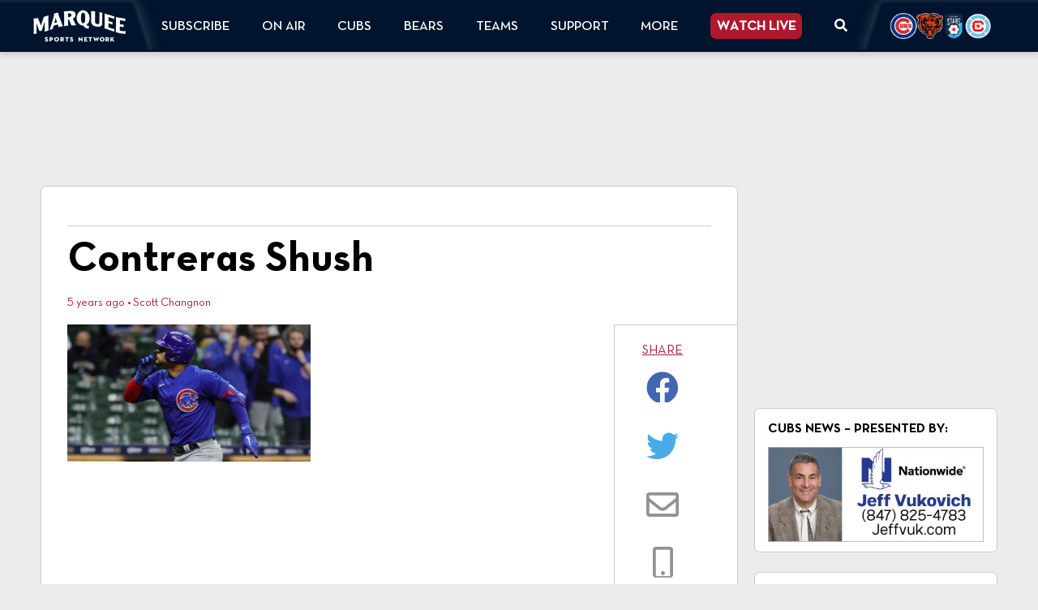

--- FILE ---
content_type: text/html; charset=UTF-8
request_url: https://www.marqueesportsnetwork.com/willson-contreras-sends-clear-message-to-brewers/contreras-shush/
body_size: 16327
content:
<!DOCTYPE html><html lang="en"><head>  <script>(function(w,d,s,l,i){w[l]=w[l]||[];w[l].push({'gtm.start':
                new Date().getTime(),event:'gtm.js'});var f=d.getElementsByTagName(s)[0],
            j=d.createElement(s),dl=l!='dataLayer'?'&l='+l:'';j.async=true;j.src=
            'https://www.googletagmanager.com/gtm.js?id='+i+dl;f.parentNode.insertBefore(j,f);
        })(window,document,'script','dataLayerZypmedia','GTM-TFQ4XJ2');</script> <meta charset="utf-8"><meta name="viewport" content="width=device-width, initial-scale=1, shrink-to-fit=no, viewport-fit=cover"><meta name='robots' content='index, follow, max-image-preview:large, max-snippet:-1, max-video-preview:-1' /><link media="all" href="https://www.marqueesportsnetwork.com/wp-content/cache/autoptimize/css/autoptimize_99630c72ae92bc22186e4c8e13ed8b39.css" rel="stylesheet"><title>Contreras Shush | Marquee Sports Network - Home of the Cubs, Bears, Red Stars and Sky</title><link rel="canonical" href="https://www.marqueesportsnetwork.com/willson-contreras-sends-clear-message-to-brewers/contreras-shush/" /><meta property="og:locale" content="en_US" /><meta property="og:type" content="article" /><meta property="og:title" content="Contreras Shush | Marquee Sports Network - Home of the Cubs, Bears, Red Stars and Sky" /><meta property="og:url" content="https://www.marqueesportsnetwork.com/willson-contreras-sends-clear-message-to-brewers/contreras-shush/" /><meta property="og:site_name" content="Marquee Sports Network - Home of the Cubs, Bears, Red Stars and Sky" /><meta property="article:publisher" content="https://www.facebook.com/WatchMarquee" /><meta property="article:modified_time" content="2021-04-14T04:48:11+00:00" /><meta property="og:image" content="https://www.marqueesportsnetwork.com/willson-contreras-sends-clear-message-to-brewers/contreras-shush" /><meta property="og:image:width" content="1920" /><meta property="og:image:height" content="1080" /><meta property="og:image:type" content="image/jpeg" /><meta name="twitter:card" content="summary_large_image" /><meta name="twitter:site" content="@WatchMarquee" /><meta name="twitter:label1" content="Written by" /><meta name="twitter:data1" content="Scott Changnon" /> <script type="application/ld+json" class="yoast-schema-graph">{"@context":"https://schema.org","@graph":[{"@type":"WebPage","@id":"https://www.marqueesportsnetwork.com/willson-contreras-sends-clear-message-to-brewers/contreras-shush/","url":"https://www.marqueesportsnetwork.com/willson-contreras-sends-clear-message-to-brewers/contreras-shush/","name":"Contreras Shush | Marquee Sports Network - Home of the Cubs, Bears, Red Stars and Sky","isPartOf":{"@id":"https://www.marqueesportsnetwork.com/#website"},"primaryImageOfPage":{"@id":"https://www.marqueesportsnetwork.com/willson-contreras-sends-clear-message-to-brewers/contreras-shush/#primaryimage"},"image":{"@id":"https://www.marqueesportsnetwork.com/willson-contreras-sends-clear-message-to-brewers/contreras-shush/#primaryimage"},"thumbnailUrl":"https://dupvhm5r1oaxt.cloudfront.net/uploads/2021/04/Contreras-shush.jpg","datePublished":"2021-04-14T02:46:21+00:00","dateModified":"2021-04-14T04:48:11+00:00","breadcrumb":{"@id":"https://www.marqueesportsnetwork.com/willson-contreras-sends-clear-message-to-brewers/contreras-shush/#breadcrumb"},"inLanguage":"en-US","potentialAction":[{"@type":"ReadAction","target":["https://www.marqueesportsnetwork.com/willson-contreras-sends-clear-message-to-brewers/contreras-shush/"]}]},{"@type":"ImageObject","inLanguage":"en-US","@id":"https://www.marqueesportsnetwork.com/willson-contreras-sends-clear-message-to-brewers/contreras-shush/#primaryimage","url":"https://dupvhm5r1oaxt.cloudfront.net/uploads/2021/04/Contreras-shush.jpg","contentUrl":"https://dupvhm5r1oaxt.cloudfront.net/uploads/2021/04/Contreras-shush.jpg"},{"@type":"BreadcrumbList","@id":"https://www.marqueesportsnetwork.com/willson-contreras-sends-clear-message-to-brewers/contreras-shush/#breadcrumb","itemListElement":[{"@type":"ListItem","position":1,"name":"Home","item":"https://www.marqueesportsnetwork.com/"},{"@type":"ListItem","position":2,"name":"Willson Contreras sends clear message to Brewers","item":"https://www.marqueesportsnetwork.com/willson-contreras-sends-clear-message-to-brewers/"},{"@type":"ListItem","position":3,"name":"Contreras Shush"}]},{"@type":"WebSite","@id":"https://www.marqueesportsnetwork.com/#website","url":"https://www.marqueesportsnetwork.com/","name":"Marquee Sports Network - Home of the Cubs, Bears, Red Stars and Sky","description":"Chicago sports season coverage, original features, analysis and exclusive interviews","publisher":{"@id":"https://www.marqueesportsnetwork.com/#organization"},"potentialAction":[{"@type":"SearchAction","target":{"@type":"EntryPoint","urlTemplate":"https://www.marqueesportsnetwork.com/?s={search_term_string}"},"query-input":{"@type":"PropertyValueSpecification","valueRequired":true,"valueName":"search_term_string"}}],"inLanguage":"en-US"},{"@type":["Organization","Place"],"@id":"https://www.marqueesportsnetwork.com/#organization","name":"Marquee Sports Network","url":"https://www.marqueesportsnetwork.com/","logo":{"@id":"https://www.marqueesportsnetwork.com/willson-contreras-sends-clear-message-to-brewers/contreras-shush/#local-main-organization-logo"},"image":{"@id":"https://www.marqueesportsnetwork.com/willson-contreras-sends-clear-message-to-brewers/contreras-shush/#local-main-organization-logo"},"sameAs":["https://www.facebook.com/WatchMarquee","https://x.com/WatchMarquee","https://www.instagram.com/watchmarquee/","https://www.linkedin.com/company/watchmarquee/mycompany/","https://www.youtube.com/c/WatchMarquee","https://en.wikipedia.org/wiki/Marquee_Sports_Network"],"telephone":[],"openingHoursSpecification":[{"@type":"OpeningHoursSpecification","dayOfWeek":["Sunday","Monday","Tuesday","Wednesday","Thursday","Friday","Saturday"],"opens":"09:00","closes":"17:00"}]},{"@type":"ImageObject","inLanguage":"en-US","@id":"https://www.marqueesportsnetwork.com/willson-contreras-sends-clear-message-to-brewers/contreras-shush/#local-main-organization-logo","url":"https://dupvhm5r1oaxt.cloudfront.net/uploads/2023/11/Marquee-tile.png","contentUrl":"https://dupvhm5r1oaxt.cloudfront.net/uploads/2023/11/Marquee-tile.png","width":400,"height":406,"caption":"Marquee Sports Network"}]}</script>    <script src="//www.googletagmanager.com/gtag/js?id=G-W197KWPZ78"  data-cfasync="false" data-wpfc-render="false" type="text/javascript" async></script> <script data-cfasync="false" data-wpfc-render="false" type="text/javascript">var mi_version = '9.11.1';
				var mi_track_user = true;
				var mi_no_track_reason = '';
								var MonsterInsightsDefaultLocations = {"page_location":"https:\/\/www.marqueesportsnetwork.com\/willson-contreras-sends-clear-message-to-brewers\/contreras-shush\/"};
								MonsterInsightsDefaultLocations.page_location = window.location.href;
								if ( typeof MonsterInsightsPrivacyGuardFilter === 'function' ) {
					var MonsterInsightsLocations = (typeof MonsterInsightsExcludeQuery === 'object') ? MonsterInsightsPrivacyGuardFilter( MonsterInsightsExcludeQuery ) : MonsterInsightsPrivacyGuardFilter( MonsterInsightsDefaultLocations );
				} else {
					var MonsterInsightsLocations = (typeof MonsterInsightsExcludeQuery === 'object') ? MonsterInsightsExcludeQuery : MonsterInsightsDefaultLocations;
				}

								var disableStrs = [
										'ga-disable-G-W197KWPZ78',
									];

				/* Function to detect opted out users */
				function __gtagTrackerIsOptedOut() {
					for (var index = 0; index < disableStrs.length; index++) {
						if (document.cookie.indexOf(disableStrs[index] + '=true') > -1) {
							return true;
						}
					}

					return false;
				}

				/* Disable tracking if the opt-out cookie exists. */
				if (__gtagTrackerIsOptedOut()) {
					for (var index = 0; index < disableStrs.length; index++) {
						window[disableStrs[index]] = true;
					}
				}

				/* Opt-out function */
				function __gtagTrackerOptout() {
					for (var index = 0; index < disableStrs.length; index++) {
						document.cookie = disableStrs[index] + '=true; expires=Thu, 31 Dec 2099 23:59:59 UTC; path=/';
						window[disableStrs[index]] = true;
					}
				}

				if ('undefined' === typeof gaOptout) {
					function gaOptout() {
						__gtagTrackerOptout();
					}
				}
								window.dataLayer = window.dataLayer || [];

				window.MonsterInsightsDualTracker = {
					helpers: {},
					trackers: {},
				};
				if (mi_track_user) {
					function __gtagDataLayer() {
						dataLayer.push(arguments);
					}

					function __gtagTracker(type, name, parameters) {
						if (!parameters) {
							parameters = {};
						}

						if (parameters.send_to) {
							__gtagDataLayer.apply(null, arguments);
							return;
						}

						if (type === 'event') {
														parameters.send_to = monsterinsights_frontend.v4_id;
							var hookName = name;
							if (typeof parameters['event_category'] !== 'undefined') {
								hookName = parameters['event_category'] + ':' + name;
							}

							if (typeof MonsterInsightsDualTracker.trackers[hookName] !== 'undefined') {
								MonsterInsightsDualTracker.trackers[hookName](parameters);
							} else {
								__gtagDataLayer('event', name, parameters);
							}
							
						} else {
							__gtagDataLayer.apply(null, arguments);
						}
					}

					__gtagTracker('js', new Date());
					__gtagTracker('set', {
						'developer_id.dZGIzZG': true,
											});
					if ( MonsterInsightsLocations.page_location ) {
						__gtagTracker('set', MonsterInsightsLocations);
					}
										__gtagTracker('config', 'G-W197KWPZ78', {"forceSSL":"true"} );
										window.gtag = __gtagTracker;										(function () {
						/* https://developers.google.com/analytics/devguides/collection/analyticsjs/ */
						/* ga and __gaTracker compatibility shim. */
						var noopfn = function () {
							return null;
						};
						var newtracker = function () {
							return new Tracker();
						};
						var Tracker = function () {
							return null;
						};
						var p = Tracker.prototype;
						p.get = noopfn;
						p.set = noopfn;
						p.send = function () {
							var args = Array.prototype.slice.call(arguments);
							args.unshift('send');
							__gaTracker.apply(null, args);
						};
						var __gaTracker = function () {
							var len = arguments.length;
							if (len === 0) {
								return;
							}
							var f = arguments[len - 1];
							if (typeof f !== 'object' || f === null || typeof f.hitCallback !== 'function') {
								if ('send' === arguments[0]) {
									var hitConverted, hitObject = false, action;
									if ('event' === arguments[1]) {
										if ('undefined' !== typeof arguments[3]) {
											hitObject = {
												'eventAction': arguments[3],
												'eventCategory': arguments[2],
												'eventLabel': arguments[4],
												'value': arguments[5] ? arguments[5] : 1,
											}
										}
									}
									if ('pageview' === arguments[1]) {
										if ('undefined' !== typeof arguments[2]) {
											hitObject = {
												'eventAction': 'page_view',
												'page_path': arguments[2],
											}
										}
									}
									if (typeof arguments[2] === 'object') {
										hitObject = arguments[2];
									}
									if (typeof arguments[5] === 'object') {
										Object.assign(hitObject, arguments[5]);
									}
									if ('undefined' !== typeof arguments[1].hitType) {
										hitObject = arguments[1];
										if ('pageview' === hitObject.hitType) {
											hitObject.eventAction = 'page_view';
										}
									}
									if (hitObject) {
										action = 'timing' === arguments[1].hitType ? 'timing_complete' : hitObject.eventAction;
										hitConverted = mapArgs(hitObject);
										__gtagTracker('event', action, hitConverted);
									}
								}
								return;
							}

							function mapArgs(args) {
								var arg, hit = {};
								var gaMap = {
									'eventCategory': 'event_category',
									'eventAction': 'event_action',
									'eventLabel': 'event_label',
									'eventValue': 'event_value',
									'nonInteraction': 'non_interaction',
									'timingCategory': 'event_category',
									'timingVar': 'name',
									'timingValue': 'value',
									'timingLabel': 'event_label',
									'page': 'page_path',
									'location': 'page_location',
									'title': 'page_title',
									'referrer' : 'page_referrer',
								};
								for (arg in args) {
																		if (!(!args.hasOwnProperty(arg) || !gaMap.hasOwnProperty(arg))) {
										hit[gaMap[arg]] = args[arg];
									} else {
										hit[arg] = args[arg];
									}
								}
								return hit;
							}

							try {
								f.hitCallback();
							} catch (ex) {
							}
						};
						__gaTracker.create = newtracker;
						__gaTracker.getByName = newtracker;
						__gaTracker.getAll = function () {
							return [];
						};
						__gaTracker.remove = noopfn;
						__gaTracker.loaded = true;
						window['__gaTracker'] = __gaTracker;
					})();
									} else {
										console.log("");
					(function () {
						function __gtagTracker() {
							return null;
						}

						window['__gtagTracker'] = __gtagTracker;
						window['gtag'] = __gtagTracker;
					})();
									}</script> 
 <!--noptimize--><script id="marqu-ready">
			window.advanced_ads_ready=function(e,a){a=a||"complete";var d=function(e){return"interactive"===a?"loading"!==e:"complete"===e};d(document.readyState)?e():document.addEventListener("readystatechange",(function(a){d(a.target.readyState)&&e()}),{once:"interactive"===a})},window.advanced_ads_ready_queue=window.advanced_ads_ready_queue||[];		</script>
		<!--/noptimize--> <script type="text/javascript" src="https://www.marqueesportsnetwork.com/wp-content/plugins/google-analytics-for-wordpress/assets/js/frontend-gtag.min.js?ver=9.11.1" id="monsterinsights-frontend-script-js" async="async" data-wp-strategy="async"></script> <script data-cfasync="false" data-wpfc-render="false" type="text/javascript" id='monsterinsights-frontend-script-js-extra'>var monsterinsights_frontend = {"js_events_tracking":"true","download_extensions":"doc,pdf,ppt,zip,xls,docx,pptx,xlsx","inbound_paths":"[]","home_url":"https:\/\/www.marqueesportsnetwork.com","hash_tracking":"false","v4_id":"G-W197KWPZ78"};</script> <script type="text/javascript" id="addtoany-core-js-before">window.a2a_config=window.a2a_config||{};a2a_config.callbacks=[];a2a_config.overlays=[];a2a_config.templates={};

//# sourceURL=addtoany-core-js-before</script> <script type="text/javascript" defer src="https://static.addtoany.com/menu/page.js" id="addtoany-core-js"></script> <script type="text/javascript" src="//ajax.googleapis.com/ajax/libs/jquery/3.7.1/jquery.min.js?ver=3.7.1" id="jquery-js"></script> <script type="text/javascript" defer src="https://www.marqueesportsnetwork.com/wp-content/plugins/add-to-any/addtoany.min.js?ver=1.1" id="addtoany-jquery-js"></script> <link rel='shortlink' href='https://www.marqueesportsnetwork.com/?p=105040' />  <script async src="https://www.googletagmanager.com/gtag/js?id=G-5QTTHE5ZJB"></script> <script>window.dataLayer = window.dataLayer || [];   function gtag(){dataLayer.push(arguments);}   gtag('js', new Date());   gtag('config', 'G-5QTTHE5ZJB');</script> <meta name="tec-api-version" content="v1"><meta name="tec-api-origin" content="https://www.marqueesportsnetwork.com"><link rel="alternate" href="https://www.marqueesportsnetwork.com/wp-json/tribe/events/v1/" /><script>document.documentElement.className += " js";</script> <link rel="icon" href="https://dupvhm5r1oaxt.cloudfront.net/uploads/2020/02/cropped-cropped-favicon-32x32.png" sizes="32x32" /><link rel="icon" href="https://dupvhm5r1oaxt.cloudfront.net/uploads/2020/02/cropped-cropped-favicon-192x192.png" sizes="192x192" /><link rel="apple-touch-icon" href="https://dupvhm5r1oaxt.cloudfront.net/uploads/2020/02/cropped-cropped-favicon-180x180.png" /><meta name="msapplication-TileImage" content="https://dupvhm5r1oaxt.cloudfront.net/uploads/2020/02/cropped-cropped-favicon-270x270.png" /> <script>window.googletag = window.googletag || {cmd: []};
  googletag.cmd.push(function() {
	  if ( jQuery(window).innerWidth() >= 1220 ) {
    	googletag.defineSlot('/22157414155/marquee/web', [[300, 250]], 'medium-rectangle').addService(googletag.pubads());
		  googletag.defineSlot('/22157414155/marquee/web', [[300, 250]], 'post-medium-rectangle').addService(googletag.pubads());
       googletag.defineSlot('/22157414155/marquee/web', [[970, 90]], 'premium-leaderboard').addService(googletag.pubads());
       googletag.defineSlot('/22157414155/marquee/web', [[728, 90]], 'leaderboard').addService(googletag.pubads());
       googletag.defineSlot('/22157414155/marquee/web', [[120, 600]], 'skyscraper').addService(googletag.pubads());
	  } else {
		  googletag.defineSlot('/22157414155/marquee/mobile', [[300, 250]], 'post-medium-rectangle').addService(googletag.pubads());
       googletag.defineSlot('/22157414155/marquee/mobile', [[320, 100]], 'large-mobile-banner').addService(googletag.pubads());
		  googletag.defineSlot('/22157414155/marquee/mobile', [[320, 50]], 'small-mobile-banner').addService(googletag.pubads());
	  }
googletag.pubads().enableSingleRequest();
    googletag.pubads().setTargeting('pos', ['1']).setTargeting('page', ['section']);
    googletag.enableServices();
  });</script> <script type="application/javascript" src="https://widgets.media.sportradar.com/marquee/widgetloader" data-sr-language="en_us" data-sr-theme="false"></script> <script async src="https://securepubads.g.doubleclick.net/tag/js/gpt.js"></script> </head><body class="attachment wp-singular attachment-template-default single single-attachment postid-105040 attachmentid-105040 attachment-jpeg wp-embed-responsive wp-theme-compulse-bootstrap wp-child-theme-marquee-sports tribe-no-js has-countdown-bar aa-prefix-marqu-"> <noscript><iframe src="https://www.googletagmanager.com/ns.html?id=GTM-TFQ4XJ2"
 height="0" width="0" style="display:none;visibility:hidden"></iframe></noscript> <img src="https://sync.extend.tv/conv/?pixel_tag=8" style="visibility:hidden; position:absolute; pointer-events:none;" alt="pixel" /><div class="mobile-overlay"></div><div class="nav-panel-wrapper"><div class="nav-panel"><div class="nav-toggle"><svg style="display:inline-block;font-size:inherit;height:1em;width:1em;overflow:visible;vertical-align:-.125em;" class="fa-svg " xmlns="http://www.w3.org/2000/svg" viewBox="0 0 384 512"><path d="M342.6 150.6c12.5-12.5 12.5-32.8 0-45.3s-32.8-12.5-45.3 0L192 210.7 86.6 105.4c-12.5-12.5-32.8-12.5-45.3 0s-12.5 32.8 0 45.3L146.7 256 41.4 361.4c-12.5 12.5-12.5 32.8 0 45.3s32.8 12.5 45.3 0L192 301.3 297.4 406.6c12.5 12.5 32.8 12.5 45.3 0s12.5-32.8 0-45.3L237.3 256 342.6 150.6z"/></svg></div><ul class="nav flex-column"><li class="menu-item menu-item-type-post_type menu-item-object-page menu-item-has-children menu-item-493769 nav-link dropdown" id="menu-item-493769"> <a class="nav-link dropdown-toggle" id="navbar-dropdown-493769" href="https://www.marqueesportsnetwork.com/app/" role="button" data-toggle="dropdown" aria-haspopup="true" aria-expanded="false"> Subscribe </a><div class="dropdown-menu" aria-labelledby="navbar-dropdown-493769"> <a class="menu-item menu-item-type-post_type menu-item-object-page menu-item-539435 dropdown-item" href="https://www.marqueesportsnetwork.com/app/"> Subscribe Now </a> <a class="menu-item menu-item-type-post_type menu-item-object-page menu-item-539439 dropdown-item" href="https://www.marqueesportsnetwork.com/newsletter/"> Subscribe to Newsletter </a> <a class="menu-item menu-item-type-post_type menu-item-object-page menu-item-2007 dropdown-item" href="https://www.marqueesportsnetwork.com/providers/"> All Providers </a></div></li><li class="menu-item menu-item-type-post_type menu-item-object-page menu-item-has-children menu-item-353 nav-link dropdown" id="menu-item-353"> <a class="nav-link dropdown-toggle" id="navbar-dropdown-353" href="https://www.marqueesportsnetwork.com/schedule/" role="button" data-toggle="dropdown" aria-haspopup="true" aria-expanded="false"> On Air </a><div class="dropdown-menu" aria-labelledby="navbar-dropdown-353"> <a class="menu-item menu-item-type-post_type menu-item-object-page menu-item-272430 dropdown-item" href="https://www.marqueesportsnetwork.com/schedule/"> Daily TV Schedule </a></div></li><li class="menu-item menu-item-type-taxonomy menu-item-object-category menu-item-has-children menu-item-271308 nav-link dropdown" id="menu-item-271308"> <a class="nav-link dropdown-toggle" id="navbar-dropdown-271308" href="https://www.marqueesportsnetwork.com/cubs-news/" role="button" data-toggle="dropdown" aria-haspopup="true" aria-expanded="false"> Cubs </a><div class="dropdown-menu" aria-labelledby="navbar-dropdown-271308"> <a class="menu-item menu-item-type-taxonomy menu-item-object-category menu-item-271313 dropdown-item" href="https://www.marqueesportsnetwork.com/cubs-news/"> Cubs News </a> <a class="menu-item menu-item-type-custom menu-item-object-custom menu-item-539443 dropdown-item" href="https://www.marqueesportsnetwork.com/events/?filter=cubs"> Cubs Broadcast Schedule </a> <a class="menu-item menu-item-type-custom menu-item-object-custom menu-item-300551 dropdown-item" href="/cubs-news/cubs-minor-league-prospects/"> Cubs Minor League News </a></div></li><li class="menu-item menu-item-type-taxonomy menu-item-object-category menu-item-has-children menu-item-566523 nav-link dropdown" id="menu-item-566523"> <a class="nav-link dropdown-toggle" id="navbar-dropdown-566523" href="https://www.marqueesportsnetwork.com/bears/" role="button" data-toggle="dropdown" aria-haspopup="true" aria-expanded="false"> Bears </a><div class="dropdown-menu" aria-labelledby="navbar-dropdown-566523"> <a class="menu-item menu-item-type-taxonomy menu-item-object-category menu-item-567635 dropdown-item" href="https://www.marqueesportsnetwork.com/bears/"> Bears News </a></div></li><li class="menu-item menu-item-type-taxonomy menu-item-object-category menu-item-has-children menu-item-415875 nav-link dropdown" id="menu-item-415875"> <a class="nav-link dropdown-toggle" id="navbar-dropdown-415875" href="https://www.marqueesportsnetwork.com/bears/" role="button" data-toggle="dropdown" aria-haspopup="true" aria-expanded="false"> Teams </a><div class="dropdown-menu" aria-labelledby="navbar-dropdown-415875"> <a class="menu-item menu-item-type-taxonomy menu-item-object-category menu-item-539442 dropdown-item" href="https://www.marqueesportsnetwork.com/cubs-news/"> Cubs News </a> <a class="menu-item menu-item-type-taxonomy menu-item-object-category menu-item-415876 dropdown-item" href="https://www.marqueesportsnetwork.com/bears/"> Bears News </a> <a class="menu-item menu-item-type-taxonomy menu-item-object-category menu-item-564073 dropdown-item" href="https://www.marqueesportsnetwork.com/news/chicago-stars/"> Stars News </a> <a class="menu-item menu-item-type-custom menu-item-object-custom menu-item-543886 dropdown-item" href="https://www.marqueesportsnetwork.com/events/?filter=red-stars"> Stars Schedule </a> <a class="menu-item menu-item-type-custom menu-item-object-custom menu-item-570348 dropdown-item" href="https://www.marqueesportsnetwork.com/events/?filter=preps"> High School Schedule </a> <a class="menu-item menu-item-type-custom menu-item-object-custom menu-item-569439 dropdown-item" href="https://www.marqueesportsnetwork.com/events/?filter=depaul"> DePaul Schedule </a> <a class="menu-item menu-item-type-custom menu-item-object-custom menu-item-569441 dropdown-item" href="https://www.marqueesportsnetwork.com/events/?filter=illinois-state"> Illinois State Schedule </a> <a class="menu-item menu-item-type-custom menu-item-object-custom menu-item-577454 dropdown-item" href="https://www.marqueesportsnetwork.com/events/?filter=loyola"> Loyola Schedule </a></div></li><li class="menu-item menu-item-type-custom menu-item-object-custom menu-item-has-children menu-item-539587 nav-link dropdown" id="menu-item-539587"> <a class="nav-link dropdown-toggle" id="navbar-dropdown-539587" href="https://help.marqueesportsnetwork.com/" role="button" data-toggle="dropdown" aria-haspopup="true" aria-expanded="false"> Support </a><div class="dropdown-menu" aria-labelledby="navbar-dropdown-539587"> <a class="menu-item menu-item-type-custom menu-item-object-custom menu-item-539588 dropdown-item" href="https://help.marqueesportsnetwork.com/"> Help Center </a></div></li><li class="menu-item menu-item-type-custom menu-item-object-custom menu-item-has-children menu-item-359 nav-link dropdown" id="menu-item-359"> <a class="nav-link dropdown-toggle" id="navbar-dropdown-359" href="#" role="button" data-toggle="dropdown" aria-haspopup="true" aria-expanded="false"> More </a><div class="dropdown-menu" aria-labelledby="navbar-dropdown-359"> <a class="menu-item menu-item-type-post_type menu-item-object-page menu-item-84803 dropdown-item" href="https://www.marqueesportsnetwork.com/about/"> About Marquee </a> <a class="menu-item menu-item-type-post_type menu-item-object-page menu-item-287461 dropdown-item" href="https://www.marqueesportsnetwork.com/press-room/"> Press Room </a> <a class="menu-item menu-item-type-post_type menu-item-object-page menu-item-539457 dropdown-item" href="https://www.marqueesportsnetwork.com/app/"> Download the App </a> <a class="menu-item menu-item-type-post_type menu-item-object-page menu-item-2618 dropdown-item" href="https://www.marqueesportsnetwork.com/advertise-with-marquee-sports-network/"> Advertise With Us </a> <a class="menu-item menu-item-type-custom menu-item-object-custom menu-item-565554 dropdown-item" href="https://workforcenow.adp.com/mascsr/default/mdf/recruitment/recruitment.html?cid=ff153427-7699-4a48-bfec-f91b40e88134&amp;ccId=19000101_000001&amp;lang=en_US"> Careers </a> <a class="menu-item menu-item-type-custom menu-item-object-custom menu-item-539759 dropdown-item" href="https://help.marqueesportsnetwork.com/"> Contact Us </a></div></li><li class="cta menu-item menu-item-type-custom menu-item-object-custom menu-item-358 nav-link" id="menu-item-358"> <a class="nav-link" href="https://watchmarquee.com/watchnow"> Watch Live </a></li><li class="nav-search-button menu-item menu-item-type-custom menu-item-object-custom menu-item-58045 nav-link" id="menu-item-58045"> <a class="nav-link" href="#"> <svg style="display:inline-block;font-size:inherit;height:1em;overflow:visible;vertical-align:-.125em;" class="fa-svg " xmlns="http://www.w3.org/2000/svg" viewBox="0 0 512 512"><path d="M505 442.7L405.3 343c-4.5-4.5-10.6-7-17-7H372c27.6-35.3 44-79.7 44-128C416 93.1 322.9 0 208 0S0 93.1 0 208s93.1 208 208 208c48.3 0 92.7-16.4 128-44v16.3c0 6.4 2.5 12.5 7 17l99.7 99.7c9.4 9.4 24.6 9.4 33.9 0l28.3-28.3c9.4-9.4 9.4-24.6.1-34zM208 336c-70.7 0-128-57.2-128-128 0-70.7 57.2-128 128-128 70.7 0 128 57.2 128 128 0 70.7-57.2 128-128 128z"></path></svg> </a></li></ul><div class="nav-search-wrapper"><form method="get" action="https://www.marqueesportsnetwork.com"> <input type="text" class="nav-search-input" placeholder="SEARCH" name="s"/><div class="nav-search-btn-wrapper"> <button class="btn btn-primary nav-search-btn"
 type="submit"><svg style="display:inline-block;font-size:inherit;height:1em;width:1em;overflow:visible;vertical-align:-.125em;" class="fa-svg " xmlns="http://www.w3.org/2000/svg" viewBox="0 0 512 512"><path d="M416 208c0 45.9-14.9 88.3-40 122.7L502.6 457.4c12.5 12.5 12.5 32.8 0 45.3s-32.8 12.5-45.3 0L330.7 376c-34.4 25.2-76.8 40-122.7 40C93.1 416 0 322.9 0 208S93.1 0 208 0S416 93.1 416 208zM208 352a144 144 0 1 0 0-288 144 144 0 1 0 0 288z"/></svg></button></div></form></div><div class="nav-additional-links-wrapper"><div class="main-link-wrapper"> <a href="/marquee-sports-network-app/">DOWNLOAD THE APP</a></div><div class="icon-links-wrapper"><div class="icon-links-label-wrapper"> FOLLOW</div><ul class="icon-links-nav"><li> <a href="https://www.facebook.com/WatchMarquee/"><svg style="display:inline-block;font-size:inherit;height:1em;width:1em;overflow:visible;vertical-align:-.125em;" class="fa-svg " xmlns="http://www.w3.org/2000/svg" viewBox="0 0 512 512"><path d="M512 256C512 114.6 397.4 0 256 0S0 114.6 0 256C0 376 82.7 476.8 194.2 504.5V334.2H141.4V256h52.8V222.3c0-87.1 39.4-127.5 125-127.5c16.2 0 44.2 3.2 55.7 6.4V172c-6-.6-16.5-1-29.6-1c-42 0-58.2 15.9-58.2 57.2V256h83.6l-14.4 78.2H287V510.1C413.8 494.8 512 386.9 512 256h0z"/></svg></a></li><li> <a href="https://x.com/WatchMarquee"><svg style="display:inline-block;font-size:inherit;height:1em;width:1em;overflow:visible;vertical-align:-.125em;" class="fa-svg " xmlns="http://www.w3.org/2000/svg" viewBox="0 0 512 512"><path d="M389.2 48h70.6L305.6 224.2 487 464H345L233.7 318.6 106.5 464H35.8L200.7 275.5 26.8 48H172.4L272.9 180.9 389.2 48zM364.4 421.8h39.1L151.1 88h-42L364.4 421.8z"/></svg></a></li><li> <a href="https://www.instagram.com/watchmarquee/"><svg style="display:inline-block;font-size:inherit;height:1em;width:1em;overflow:visible;vertical-align:-.125em;" class="fa-svg " xmlns="http://www.w3.org/2000/svg" viewBox="0 0 448 512"><path d="M224.1 141c-63.6 0-114.9 51.3-114.9 114.9s51.3 114.9 114.9 114.9S339 319.5 339 255.9 287.7 141 224.1 141zm0 189.6c-41.1 0-74.7-33.5-74.7-74.7s33.5-74.7 74.7-74.7 74.7 33.5 74.7 74.7-33.6 74.7-74.7 74.7zm146.4-194.3c0 14.9-12 26.8-26.8 26.8-14.9 0-26.8-12-26.8-26.8s12-26.8 26.8-26.8 26.8 12 26.8 26.8zm76.1 27.2c-1.7-35.9-9.9-67.7-36.2-93.9-26.2-26.2-58-34.4-93.9-36.2-37-2.1-147.9-2.1-184.9 0-35.8 1.7-67.6 9.9-93.9 36.1s-34.4 58-36.2 93.9c-2.1 37-2.1 147.9 0 184.9 1.7 35.9 9.9 67.7 36.2 93.9s58 34.4 93.9 36.2c37 2.1 147.9 2.1 184.9 0 35.9-1.7 67.7-9.9 93.9-36.2 26.2-26.2 34.4-58 36.2-93.9 2.1-37 2.1-147.8 0-184.8zM398.8 388c-7.8 19.6-22.9 34.7-42.6 42.6-29.5 11.7-99.5 9-132.1 9s-102.7 2.6-132.1-9c-19.6-7.8-34.7-22.9-42.6-42.6-11.7-29.5-9-99.5-9-132.1s-2.6-102.7 9-132.1c7.8-19.6 22.9-34.7 42.6-42.6 29.5-11.7 99.5-9 132.1-9s102.7-2.6 132.1 9c19.6 7.8 34.7 22.9 42.6 42.6 11.7 29.5 9 99.5 9 132.1s2.7 102.7-9 132.1z"/></svg></a></li></ul></div></div></div></div><div class="ms-header-wrap"><div class="ms-header"><div class="container"><div class="ms-header-logo"><div class="nav-toggle d-lg-none"><svg style="display:inline-block;font-size:inherit;height:1em;width:1em;overflow:visible;vertical-align:-.125em;" class="fa-svg " xmlns="http://www.w3.org/2000/svg" viewBox="0 0 448 512"><path d="M0 96C0 78.3 14.3 64 32 64l384 0c17.7 0 32 14.3 32 32s-14.3 32-32 32L32 128C14.3 128 0 113.7 0 96zM0 256c0-17.7 14.3-32 32-32l384 0c17.7 0 32 14.3 32 32s-14.3 32-32 32L32 288c-17.7 0-32-14.3-32-32zM448 416c0 17.7-14.3 32-32 32L32 448c-17.7 0-32-14.3-32-32s14.3-32 32-32l384 0c17.7 0 32 14.3 32 32z"/></svg></div> <a href="/" class="main-logo"><img class="img-fluid" alt="Marquee Sports Network Logo" src="https://dupvhm5r1oaxt.cloudfront.net/uploads/2020/02/CUBS_MSN_Logo_white.png" srcset="" sizes="(max-width: 222px) 100vw, 222px" loading="lazy"></a></div><div class="ms-header-menu"><nav class="navbar navbar-expand-lg navbar-primary"> <a href="https://watchmarquee.com/watchnow"  class="watch-link">Watch Live</a><div class="collapse navbar-collapse" id="primary-navbar"><ul id="menu-mobile-menu-1" class="navbar-nav"><li id="menu-item-493769" class="menu-item menu-item-type-post_type menu-item-object-page menu-item-has-children menu-item-493769 nav-item dropdown"><a href="https://www.marqueesportsnetwork.com/app/" class="nav-link dropdown-toggle" data-toggle="dropdown">Subscribe</a><div class="dropdown-menu"> <a href="https://www.marqueesportsnetwork.com/app/" class=" dropdown-item">Subscribe Now</a><a href="https://www.marqueesportsnetwork.com/newsletter/" class=" dropdown-item">Subscribe to Newsletter</a><a href="https://www.marqueesportsnetwork.com/providers/" class=" dropdown-item">All Providers</a></div></li><li id="menu-item-353" class="menu-item menu-item-type-post_type menu-item-object-page menu-item-has-children menu-item-353 nav-item dropdown"><a href="https://www.marqueesportsnetwork.com/schedule/" class="nav-link dropdown-toggle" data-toggle="dropdown">On Air</a><div class="dropdown-menu"> <a href="https://www.marqueesportsnetwork.com/schedule/" class=" dropdown-item">Daily TV Schedule</a></div></li><li id="menu-item-271308" class="menu-item menu-item-type-taxonomy menu-item-object-category menu-item-has-children menu-item-271308 nav-item dropdown"><a href="https://www.marqueesportsnetwork.com/cubs-news/" class="nav-link dropdown-toggle" data-toggle="dropdown">Cubs</a><div class="dropdown-menu"> <a href="https://www.marqueesportsnetwork.com/cubs-news/" class=" dropdown-item">Cubs News</a><a href="https://www.marqueesportsnetwork.com/events/?filter=cubs" class=" dropdown-item">Cubs Broadcast Schedule</a><a href="/cubs-news/cubs-minor-league-prospects/" class=" dropdown-item">Cubs Minor League News</a></div></li><li id="menu-item-566523" class="menu-item menu-item-type-taxonomy menu-item-object-category menu-item-has-children menu-item-566523 nav-item dropdown"><a href="https://www.marqueesportsnetwork.com/bears/" class="nav-link dropdown-toggle" data-toggle="dropdown">Bears</a><div class="dropdown-menu"> <a href="https://www.marqueesportsnetwork.com/bears/" class=" dropdown-item">Bears News</a></div></li><li id="menu-item-415875" class="menu-item menu-item-type-taxonomy menu-item-object-category menu-item-has-children menu-item-415875 nav-item dropdown"><a href="https://www.marqueesportsnetwork.com/bears/" class="nav-link dropdown-toggle" data-toggle="dropdown">Teams</a><div class="dropdown-menu"> <a href="https://www.marqueesportsnetwork.com/cubs-news/" class=" dropdown-item">Cubs News</a><a href="https://www.marqueesportsnetwork.com/bears/" class=" dropdown-item">Bears News</a><a href="https://www.marqueesportsnetwork.com/news/chicago-stars/" class=" dropdown-item">Stars News</a><a href="https://www.marqueesportsnetwork.com/events/?filter=red-stars" class=" dropdown-item">Stars Schedule</a><a href="https://www.marqueesportsnetwork.com/events/?filter=preps" class=" dropdown-item">High School Schedule</a><a href="https://www.marqueesportsnetwork.com/events/?filter=depaul" class=" dropdown-item">DePaul Schedule</a><a href="https://www.marqueesportsnetwork.com/events/?filter=illinois-state" class=" dropdown-item">Illinois State Schedule</a><a href="https://www.marqueesportsnetwork.com/events/?filter=loyola" class=" dropdown-item">Loyola Schedule</a></div></li><li id="menu-item-539587" class="menu-item menu-item-type-custom menu-item-object-custom menu-item-has-children menu-item-539587 nav-item dropdown"><a href="https://help.marqueesportsnetwork.com/" class="nav-link dropdown-toggle" data-toggle="dropdown">Support</a><div class="dropdown-menu"> <a href="https://help.marqueesportsnetwork.com/" class=" dropdown-item">Help Center</a></div></li><li id="menu-item-359" class="menu-item menu-item-type-custom menu-item-object-custom menu-item-has-children menu-item-359 nav-item dropdown"><a href="#" class="nav-link dropdown-toggle" data-toggle="dropdown">More</a><div class="dropdown-menu"> <a href="https://www.marqueesportsnetwork.com/about/" class=" dropdown-item">About Marquee</a><a href="https://www.marqueesportsnetwork.com/press-room/" class=" dropdown-item">Press Room</a><a href="https://www.marqueesportsnetwork.com/app/" class=" dropdown-item">Download the App</a><a href="https://www.marqueesportsnetwork.com/advertise-with-marquee-sports-network/" class=" dropdown-item">Advertise With Us</a><a href="https://workforcenow.adp.com/mascsr/default/mdf/recruitment/recruitment.html?cid=ff153427-7699-4a48-bfec-f91b40e88134&#038;ccId=19000101_000001&#038;lang=en_US" class=" dropdown-item">Careers</a><a href="https://help.marqueesportsnetwork.com/" class=" dropdown-item">Contact Us</a></div></li><li id="menu-item-358" class="cta menu-item menu-item-type-custom menu-item-object-custom menu-item-358 nav-item"><a target="_blank" href="https://watchmarquee.com/watchnow" class="nav-link">Watch Live</a></li><li id="menu-item-58045" class="nav-search-button menu-item menu-item-type-custom menu-item-object-custom menu-item-58045 nav-item"><a href="#" class="nav-link"><svg style="display:inline-block;font-size:inherit;height:1em;overflow:visible;vertical-align:-.125em;" class="fa-svg " xmlns="http://www.w3.org/2000/svg" viewBox="0 0 512 512"><path d="M505 442.7L405.3 343c-4.5-4.5-10.6-7-17-7H372c27.6-35.3 44-79.7 44-128C416 93.1 322.9 0 208 0S0 93.1 0 208s93.1 208 208 208c48.3 0 92.7-16.4 128-44v16.3c0 6.4 2.5 12.5 7 17l99.7 99.7c9.4 9.4 24.6 9.4 33.9 0l28.3-28.3c9.4-9.4 9.4-24.6.1-34zM208 336c-70.7 0-128-57.2-128-128 0-70.7 57.2-128 128-128 70.7 0 128 57.2 128 128 0 70.7-57.2 128-128 128z"></path></svg></a></li></ul><div class="nav-search-wrapper"><form method="get" action="https://www.marqueesportsnetwork.com"> <input type="text" class="nav-search-input" name="s" /><div class="nav-search-btn-wrapper"> <button class="btn btn-primary nav-search-btn" type="submit"><svg style="display:inline-block;font-size:inherit;height:1em;width:1em;overflow:visible;vertical-align:-.125em;" class="fa-svg " xmlns="http://www.w3.org/2000/svg" viewBox="0 0 512 512"><path d="M416 208c0 45.9-14.9 88.3-40 122.7L502.6 457.4c12.5 12.5 12.5 32.8 0 45.3s-32.8 12.5-45.3 0L330.7 376c-34.4 25.2-76.8 40-122.7 40C93.1 416 0 322.9 0 208S93.1 0 208 0S416 93.1 416 208zM208 352a144 144 0 1 0 0-288 144 144 0 1 0 0 288z"/></svg></button> <button class="btn btn-primary nav-search-close"><svg style="display:inline-block;font-size:inherit;height:1em;width:1em;overflow:visible;vertical-align:-.125em;" class="fa-svg " xmlns="http://www.w3.org/2000/svg" viewBox="0 0 384 512"><path d="M342.6 150.6c12.5-12.5 12.5-32.8 0-45.3s-32.8-12.5-45.3 0L192 210.7 86.6 105.4c-12.5-12.5-32.8-12.5-45.3 0s-12.5 32.8 0 45.3L146.7 256 41.4 361.4c-12.5 12.5-12.5 32.8 0 45.3s32.8 12.5 45.3 0L192 301.3 297.4 406.6c12.5 12.5 32.8 12.5 45.3 0s12.5-32.8 0-45.3L237.3 256 342.6 150.6z"/></svg></button></div></form></div></div></nav></div><div class="ms-header-countdown"><div class="countdown-logo"><img class="img-fluid" alt="Marquee Logos 3" src="https://dupvhm5r1oaxt.cloudfront.net/uploads/2025/09/marquee-logos-3.png" srcset="" sizes="(max-width: 173px) 100vw, 173px" loading="lazy"></div><div class="countdown-text"></div></div></div></div></div><section class="container ms-main-content-wrapper"><div class="row justify-content-center ad-container d-none d-md-block"><div class="col-auto d-flex justify-content-center"><div class="ad-horizontal-large" id='premium-leaderboard' style='width: 970px; height: 90px;'> <script>googletag.cmd.push(function() { googletag.display('premium-leaderboard'); });</script> </div></div></div><div class="row justify-content-center ad-container d-block d-md-none"><div class="col-auto d-flex justify-content-center"><div class="ad-horizontal-mobile-small" id='small-mobile-banner' style='width: 320px; height: 50px;'> <script>googletag.cmd.push(function() { googletag.display('small-mobile-banner'); });</script> </div></div></div><div class="row ms-main-content"><div class="col-md posts posts-single" data-id="105040"><article class="card card-post card-post-single" data-url="https://www.marqueesportsnetwork.com/willson-contreras-sends-clear-message-to-brewers/contreras-shush/" data-title="Contreras Shush"><div class="category"></div><hr><h1 class="title">Contreras Shush</h1><div class="meta"> <span class="date">5 years ago</span> • <span class="author">Scott Changnon</span></div><div class="row content"><div class="col-md"><p class="attachment"><a href='https://dupvhm5r1oaxt.cloudfront.net/uploads/2021/04/Contreras-shush.jpg'><img fetchpriority="high" decoding="async" width="300" height="169" src="https://dupvhm5r1oaxt.cloudfront.net/uploads/2021/04/Contreras-shush-300x169.jpg" class="attachment-medium size-medium" alt="Contreras Shush" srcset="https://dupvhm5r1oaxt.cloudfront.net/uploads/2021/04/Contreras-shush-300x169.jpg 300w, https://dupvhm5r1oaxt.cloudfront.net/uploads/2021/04/Contreras-shush-1024x576.jpg 1024w, https://dupvhm5r1oaxt.cloudfront.net/uploads/2021/04/Contreras-shush-768x432.jpg 768w, https://dupvhm5r1oaxt.cloudfront.net/uploads/2021/04/Contreras-shush-1536x864.jpg 1536w, https://dupvhm5r1oaxt.cloudfront.net/uploads/2021/04/Contreras-shush.jpg 1920w" sizes="(max-width: 300px) 100vw, 300px" /></a></p></div><div class="col-md-auto post-sidebar"><div class="addtoany_shortcode"><div class="a2a_kit a2a_kit_size_32 addtoany_list" data-a2a-url="https://www.marqueesportsnetwork.com/willson-contreras-sends-clear-message-to-brewers/contreras-shush/" data-a2a-title="Contreras Shush"><a class="a2a_button_copy_link" href="https://www.addtoany.com/add_to/copy_link?linkurl=https%3A%2F%2Fwww.marqueesportsnetwork.com%2Fwillson-contreras-sends-clear-message-to-brewers%2Fcontreras-shush%2F&amp;linkname=Contreras%20Shush" title="Copy Link" rel="nofollow noopener" target="_blank"></a><a class="a2a_button_email" href="https://www.addtoany.com/add_to/email?linkurl=https%3A%2F%2Fwww.marqueesportsnetwork.com%2Fwillson-contreras-sends-clear-message-to-brewers%2Fcontreras-shush%2F&amp;linkname=Contreras%20Shush" title="Email" rel="nofollow noopener" target="_blank"></a><a class="a2a_button_twitter" href="https://www.addtoany.com/add_to/twitter?linkurl=https%3A%2F%2Fwww.marqueesportsnetwork.com%2Fwillson-contreras-sends-clear-message-to-brewers%2Fcontreras-shush%2F&amp;linkname=Contreras%20Shush" title="Twitter" rel="nofollow noopener" target="_blank"></a><a class="a2a_button_facebook" href="https://www.addtoany.com/add_to/facebook?linkurl=https%3A%2F%2Fwww.marqueesportsnetwork.com%2Fwillson-contreras-sends-clear-message-to-brewers%2Fcontreras-shush%2F&amp;linkname=Contreras%20Shush" title="Facebook" rel="nofollow noopener" target="_blank"></a><a class="a2a_dd addtoany_no_icon addtoany_share_save addtoany_share" href="https://www.addtoany.com/share">Share</a></div></div><div class="ad-vertical d-none d-md-block" id='skyscraper' style='width: 120px; height: 600px;'> <script>googletag.cmd.push(function() { googletag.display('skyscraper'); });</script> </div></div></div></article><article class="card-post-single"><div class="col-auto d-flex justify-content-center"><div id='post-medium-rectangle' style='width: 300px; height: 250px;'> <script>googletag.cmd.push(function() { googletag.display('post-medium-rectangle'); });</script> </div></div></article><div class="posts-lazyload text-center" style="visibility:hidden;"><i class="fa fa-spin fa-spinner" aria-hidden="true"></i></div></div><div class="col-md-3 sidebar-col-single"><ul class="sidebar sidebar-internal"><li id="ad_widget-15" class="widget ad-widget"><div id='medium-rectangle' style='width: 300px; height: 250px;'> <script>googletag.cmd.push(function() { googletag.display('medium-rectangle'); });</script> </div></li><li id="media_image-60" class="widget widget_media_image"><h2 class="widgettitle">Cubs News &#8211; Presented By:</h2> <a href="https://www.jeffvuk.com/"><img width="436" height="192" src="https://dupvhm5r1oaxt.cloudfront.net/uploads/2020/07/Jeff-Vukovich-for-left-rail.jpg" class="image wp-image-33233  attachment-full size-full" alt="Jeff Vukovich For Left Rail" style="max-width: 100%; height: auto;" title="Cubs News - Presented By:" decoding="async" srcset="https://dupvhm5r1oaxt.cloudfront.net/uploads/2020/07/Jeff-Vukovich-for-left-rail.jpg 436w, https://dupvhm5r1oaxt.cloudfront.net/uploads/2020/07/Jeff-Vukovich-for-left-rail-300x132.png 300w" sizes="(max-width: 436px) 100vw, 436px" /></a></li><li id="headlines_widget-11" class="widget widget-card widget-schedule"><h2 class="widgettitle"><i class="fas fa-newspaper"></i>Latest Cubs headlines</h2><ul class="headlines-widget-list schedule schedule-today"><li><a href="https://www.marqueesportsnetwork.com/chicago-cubs-cade-horton-2026-mlb-season/">Cade Horton excited for 2026 season in Cubs' rotation</a></li><li><a href="https://www.marqueesportsnetwork.com/chicago-cubs-ben-brown-pitching-staff/">Ben Brown shares how his versatility will be key for Cubs' pitching staff</a></li><li><a href="https://www.marqueesportsnetwork.com/chicago-cubs-nico-hoerner-alex-bregman-mlb-free-agency-2/">Nico Hoerner admires Cubs' Alex Bregman signing in MLB free agency</a></li><li><a href="https://www.marqueesportsnetwork.com/chicago-cubs-hoby-milner-bullpen-2026-mlb-season/">Hoby Milner excited to join Cubs in 2026 after signing in MLB free agency</a></li><li><a href="https://www.marqueesportsnetwork.com/chicago-cubs-colin-rea-2026-mlb-season/">Colin Rea staying prepared ahead of Cubs' 2026 season</a></li></ul></li></ul></div></div></section><section class="ms-newsletter"><div class="container"><div class="newsletter-content"><h1>Don&#8217;t Miss Out On The Action!</h1><p>Sign up for the Marquee Sports Network Newsletter today for all the latest Cubs news, plus upcoming Marquee programming and much more!</p></div><div class="newsletter-form"><div class="frm_forms  with_frm_style frm_style_formidable-style" id="frm_form_2_container" ><form enctype="multipart/form-data" method="post" class="frm-show-form  frm_pro_form " id="form_newsletter-signup" ><div class="frm_form_fields "><fieldset><legend class="frm_screen_reader">Newsletter Signup</legend><div class="frm_fields_container"> <input type="hidden" name="frm_action" value="create" /> <input type="hidden" name="form_id" value="2" /> <input type="hidden" name="frm_hide_fields_2" id="frm_hide_fields_2" value="" /> <input type="hidden" name="form_key" value="newsletter-signup" /> <input type="hidden" name="item_meta[0]" value="" /> <input type="hidden" id="frm_submit_entry_2" name="frm_submit_entry_2" value="304d307350" /><input type="hidden" name="_wp_http_referer" value="/willson-contreras-sends-clear-message-to-brewers/contreras-shush/" /><div id="frm_field_718_container" class="frm_form_field frm_section_heading form-field  frm6 frm_first col-12 col-md-6"><h3 class="frm_pos_top frm_section_spacing"></h3><div id="frm_field_149_container" class="frm_form_field form-field  frm_required_field form-group frm_top_container"> <label for="field_mmkcy" id="field_mmkcy_label" class="frm_primary_label col-form-label form-label">First name <span class="frm_required">*</span> </label> <input  type="text" id="field_mmkcy" name="item_meta[149]" value=""  data-sectionid="718"  data-reqmsg="First name cannot be blank." aria-required="true" data-invmsg="Text is invalid" class="form-control" aria-invalid="false"   /></div><div id="frm_field_150_container" class="frm_form_field form-field  frm_required_field form-group frm_top_container"> <label for="field_rdtfj" id="field_rdtfj_label" class="frm_primary_label col-form-label form-label">Last name <span class="frm_required">*</span> </label> <input  type="text" id="field_rdtfj" name="item_meta[150]" value=""  data-sectionid="718"  data-reqmsg="Last name cannot be blank." aria-required="true" data-invmsg="Text is invalid" class="form-control" aria-invalid="false"   /></div><div id="frm_field_8_container" class="frm_form_field form-field  frm_required_field form-group frm_top_container"> <label for="field_701dk" id="field_701dk_label" class="frm_primary_label col-form-label form-label">Email Address <span class="frm_required">*</span> </label> <input type="email" id="field_701dk" name="item_meta[8]" value=""  data-sectionid="718"  data-reqmsg="Email Address cannot be blank." aria-required="true" data-invmsg="Email is invalid" class="form-control" aria-invalid="false"  /></div><div id="frm_field_159_container" class="frm_form_field form-field  frm_required_field form-group frm_top_container"> <label for="field_430es" id="field_430es_label" class="frm_primary_label col-form-label form-label">Zip Code <span class="frm_required">*</span> </label> <input  type="text" id="field_430es" name="item_meta[159]" value=""  data-sectionid="718"  data-reqmsg="Zip Code cannot be blank." aria-required="true" data-invmsg="Text is invalid" class="form-control" aria-invalid="false"   /></div><div id="frm_field_9_container" class="frm_form_field form-field  frm_required_field form-group frm_none_container vertical_radio"><div  id="field_x3wmv_label" class="frm_primary_label col-form-label form-label">Consent <span class="frm_required">*</span></div><div class="frm_opt_container" aria-labelledby="field_x3wmv_label" role="group"><div class="frm_checkbox checkbox" id="frm_checkbox_9-718-0"> <label  for="field_x3wmv-0"> <input type="checkbox" name="item_meta[9][]" id="field_x3wmv-0" value="I consent to receive the Marquee Sports Network Newsletter*"  data-sectionid="718"  data-reqmsg="Consent cannot be blank." data-invmsg="Consent is invalid"   aria-required="true"  /> I consent to receive the Marquee Sports Network Newsletter*</label></div></div></div><div id="frm_field_152_container" class="frm_form_field form-field  form-group frm_none_container vertical_radio"><div  id="field_5aooq_label" class="frm_primary_label col-form-label form-label">Opt-in <span class="frm_required"></span></div><div class="frm_opt_container" aria-labelledby="field_5aooq_label" role="group"><div class="frm_checkbox checkbox" id="frm_checkbox_152-718-0"> <label  for="field_5aooq-0"> <input type="checkbox" name="item_meta[152][]" id="field_5aooq-0" value="I would like to receive promotional emails from Marquee Sports Network&#039;s partners"  data-sectionid="718"  data-invmsg="Opt-in is invalid"   /> I would like to receive promotional emails from Marquee Sports Network's partners</label></div></div></div></div><div id="frm_field_716_container" class="frm_form_field frm_section_heading form-field  frm6 col-12 col-md-6"><h3 class="frm_pos_top frm_section_spacing"></h3><div id="frm_field_709_container" class="frm_form_field form-field  form-group frm_top_container vertical_radio frm_other_container"><div  id="field_ujvc_label" class="frm_primary_label col-form-label form-label">Which of the following teams/leagues are you a fan of? <span class="frm_required" aria-hidden="true"></span></div><div class="frm_opt_container" aria-labelledby="field_ujvc_label" role="group"><div class="frm_checkbox checkbox" id="frm_checkbox_709-716-1"> <label  for="field_ujvc-1"> <input type="checkbox" name="item_meta[709][]" id="field_ujvc-1" value="Chicago Bears"  data-sectionid="716"  data-invmsg="Which of the following teams/leagues are you a fan of? is invalid"   /> Chicago Bears</label></div><div class="frm_checkbox checkbox" id="frm_checkbox_709-716-2"> <label  for="field_ujvc-2"> <input type="checkbox" name="item_meta[709][]" id="field_ujvc-2" value="Chicago Blackhawks"  data-sectionid="716"  data-invmsg="Which of the following teams/leagues are you a fan of? is invalid"   /> Chicago Blackhawks</label></div><div class="frm_checkbox checkbox" id="frm_checkbox_709-716-3"> <label  for="field_ujvc-3"> <input type="checkbox" name="item_meta[709][]" id="field_ujvc-3" value="Chicago Bulls"  data-sectionid="716"  data-invmsg="Which of the following teams/leagues are you a fan of? is invalid"   /> Chicago Bulls</label></div><div class="frm_checkbox checkbox" id="frm_checkbox_709-716-0"> <label  for="field_ujvc-0"> <input type="checkbox" name="item_meta[709][]" id="field_ujvc-0" value="Chicago Cubs"  data-sectionid="716"  data-invmsg="Which of the following teams/leagues are you a fan of? is invalid"   /> Chicago Cubs</label></div><div class="frm_checkbox checkbox" id="frm_checkbox_709-716-5"> <label  for="field_ujvc-5"> <input type="checkbox" name="item_meta[709][]" id="field_ujvc-5" value="Chicago Fire FC"  data-sectionid="716"  data-invmsg="Which of the following teams/leagues are you a fan of? is invalid"   /> Chicago Fire FC</label></div><div class="frm_checkbox checkbox" id="frm_checkbox_709-716-6"> <label  for="field_ujvc-6"> <input type="checkbox" name="item_meta[709][]" id="field_ujvc-6" value="Chicago Stars"  data-sectionid="716"  data-invmsg="Which of the following teams/leagues are you a fan of? is invalid"   /> Chicago Stars</label></div><div class="frm_checkbox checkbox" id="frm_checkbox_709-716-4"> <label  for="field_ujvc-4"> <input type="checkbox" name="item_meta[709][]" id="field_ujvc-4" value="Chicago White Sox"  data-sectionid="716"  data-invmsg="Which of the following teams/leagues are you a fan of? is invalid"   /> Chicago White Sox</label></div><div class="frm_checkbox checkbox" id="frm_checkbox_709-716-8"> <label  for="field_ujvc-8"> <input type="checkbox" name="item_meta[709][]" id="field_ujvc-8" value="College Sports"  data-sectionid="716"  data-invmsg="Which of the following teams/leagues are you a fan of? is invalid"   /> College Sports</label></div><div class="frm_checkbox checkbox" id="frm_checkbox_709-716-9"> <label  for="field_ujvc-9"> <input type="checkbox" name="item_meta[709][]" id="field_ujvc-9" value="High School Sports"  data-sectionid="716"  data-invmsg="Which of the following teams/leagues are you a fan of? is invalid"   /> High School Sports</label></div><div class="frm_checkbox checkbox" id="frm_checkbox_709-716-7"> <label  for="field_ujvc-7"> <input type="checkbox" name="item_meta[709][]" id="field_ujvc-7" value="Minor League Baseball"  data-sectionid="716"  data-invmsg="Which of the following teams/leagues are you a fan of? is invalid"   /> Minor League Baseball</label></div><div class="frm_checkbox checkbox" id="frm_checkbox_709-716-other_10"> <label  for="field_ujvc-other_10"> <input type="checkbox" name="item_meta[709][other_10]" id="field_ujvc-other_10" value="Other"  data-sectionid="716"  data-invmsg="Which of the following teams/leagues are you a fan of? is invalid"   /> Other</label><label for="field_ujvc-other_10-otext" class="frm_screen_reader frm_hidden">Other</label><input type="text" id="field_ujvc-other_10-otext" class="frm_other_input frm_pos_none"  name="item_meta[other][709][other_10]" value="" /></div></div></div><div id="frm_field_23_container" class="frm_form_field  frm_html_container form-field">This site is protected by reCAPTCHA and the Google Privacy Policy and Terms of Service apply.</div><div id="frm_field_20_container" class="frm_form_field form-field  form-group frm_none_container"> <label for="g-recaptcha-response" id="field_fq8gf_label" class="frm_primary_label col-form-label form-label">Captcha <span class="frm_required"></span> </label><div  id="field_fq8gf" class="frm-g-recaptcha" data-sitekey="6LdkUpAjAAAAAGnILYVkJHbxb7HPgMcuNkDtc2Dg" data-size="normal" data-theme="light"></div></div></div><div id="frm_field_545_container" class="frm_form_field form-field  form-group"><div class="form-group frm_submit"> <button class="frm_button_submit btn btn-secondary frm_final_submit" type="submit"   formnovalidate="formnovalidate">Submit</button></div></div> <input type="hidden" name="item_key" value="" /><div id="frm_field_760_container"> <label for="field_2dafk"  style="display:none;"> If you are human, leave this field blank. </label> <input  id="field_2dafk" type="text" class="frm_form_field form-field frm_verify" name="item_meta[760]" value=""  style="display:none;" /></div> <input name="frm_state" type="hidden" value="uKJh10HkUMpv18ZrUaMMB1Vp4JHwvv7Y4u6ofCU/xcvku4dHNNpjV8na2hzllbFP" /></div></fieldset></div></form></div></div></div></section><footer><div class="container"><div class="row"><div class="col-md"><nav class="navbar navbar-expand-lg navbar-footer"><div class="collapse navbar-collapse" id="footer-navbar"><ul id="menu-mobile-menu-2" class="footer-menu"><li class="menu-item menu-item-type-post_type menu-item-object-page menu-item-has-children menu-item-493769"><a href="https://www.marqueesportsnetwork.com/app/">Subscribe</a><ul class="sub-menu"><li class="menu-item menu-item-type-post_type menu-item-object-page menu-item-539435"><a href="https://www.marqueesportsnetwork.com/app/">Subscribe Now</a></li><li class="menu-item menu-item-type-post_type menu-item-object-page menu-item-539439"><a href="https://www.marqueesportsnetwork.com/newsletter/">Subscribe to Newsletter</a></li><li class="menu-item menu-item-type-post_type menu-item-object-page menu-item-2007"><a href="https://www.marqueesportsnetwork.com/providers/">All Providers</a></li></ul></li><li class="menu-item menu-item-type-post_type menu-item-object-page menu-item-has-children menu-item-353"><a href="https://www.marqueesportsnetwork.com/schedule/">On Air</a><ul class="sub-menu"><li class="menu-item menu-item-type-post_type menu-item-object-page menu-item-272430"><a href="https://www.marqueesportsnetwork.com/schedule/">Daily TV Schedule</a></li></ul></li><li class="menu-item menu-item-type-taxonomy menu-item-object-category menu-item-has-children menu-item-271308"><a href="https://www.marqueesportsnetwork.com/cubs-news/">Cubs</a><ul class="sub-menu"><li class="menu-item menu-item-type-taxonomy menu-item-object-category menu-item-271313"><a href="https://www.marqueesportsnetwork.com/cubs-news/">Cubs News</a></li><li class="menu-item menu-item-type-custom menu-item-object-custom menu-item-539443"><a href="https://www.marqueesportsnetwork.com/events/?filter=cubs">Cubs Broadcast Schedule</a></li><li class="menu-item menu-item-type-custom menu-item-object-custom menu-item-300551"><a href="/cubs-news/cubs-minor-league-prospects/">Cubs Minor League News</a></li></ul></li><li class="menu-item menu-item-type-taxonomy menu-item-object-category menu-item-has-children menu-item-566523"><a href="https://www.marqueesportsnetwork.com/bears/">Bears</a><ul class="sub-menu"><li class="menu-item menu-item-type-taxonomy menu-item-object-category menu-item-567635"><a href="https://www.marqueesportsnetwork.com/bears/">Bears News</a></li></ul></li><li class="menu-item menu-item-type-taxonomy menu-item-object-category menu-item-has-children menu-item-415875"><a href="https://www.marqueesportsnetwork.com/bears/">Teams</a><ul class="sub-menu"><li class="menu-item menu-item-type-taxonomy menu-item-object-category menu-item-539442"><a href="https://www.marqueesportsnetwork.com/cubs-news/">Cubs News</a></li><li class="menu-item menu-item-type-taxonomy menu-item-object-category menu-item-415876"><a href="https://www.marqueesportsnetwork.com/bears/">Bears News</a></li><li class="menu-item menu-item-type-taxonomy menu-item-object-category menu-item-564073"><a href="https://www.marqueesportsnetwork.com/news/chicago-stars/">Stars News</a></li><li class="menu-item menu-item-type-custom menu-item-object-custom menu-item-543886"><a href="https://www.marqueesportsnetwork.com/events/?filter=red-stars">Stars Schedule</a></li><li class="menu-item menu-item-type-custom menu-item-object-custom menu-item-570348"><a href="https://www.marqueesportsnetwork.com/events/?filter=preps">High School Schedule</a></li><li class="menu-item menu-item-type-custom menu-item-object-custom menu-item-569439"><a href="https://www.marqueesportsnetwork.com/events/?filter=depaul">DePaul Schedule</a></li><li class="menu-item menu-item-type-custom menu-item-object-custom menu-item-569441"><a href="https://www.marqueesportsnetwork.com/events/?filter=illinois-state">Illinois State Schedule</a></li><li class="menu-item menu-item-type-custom menu-item-object-custom menu-item-577454"><a href="https://www.marqueesportsnetwork.com/events/?filter=loyola">Loyola Schedule</a></li></ul></li><li class="menu-item menu-item-type-custom menu-item-object-custom menu-item-has-children menu-item-539587"><a href="https://help.marqueesportsnetwork.com/">Support</a><ul class="sub-menu"><li class="menu-item menu-item-type-custom menu-item-object-custom menu-item-539588"><a href="https://help.marqueesportsnetwork.com/">Help Center</a></li></ul></li><li class="menu-item menu-item-type-custom menu-item-object-custom menu-item-has-children menu-item-359"><a href="#">More</a><ul class="sub-menu"><li class="menu-item menu-item-type-post_type menu-item-object-page menu-item-84803"><a href="https://www.marqueesportsnetwork.com/about/">About Marquee</a></li><li class="menu-item menu-item-type-post_type menu-item-object-page menu-item-287461"><a href="https://www.marqueesportsnetwork.com/press-room/">Press Room</a></li><li class="menu-item menu-item-type-post_type menu-item-object-page menu-item-539457"><a href="https://www.marqueesportsnetwork.com/app/">Download the App</a></li><li class="menu-item menu-item-type-post_type menu-item-object-page menu-item-2618"><a href="https://www.marqueesportsnetwork.com/advertise-with-marquee-sports-network/">Advertise With Us</a></li><li class="menu-item menu-item-type-custom menu-item-object-custom menu-item-565554"><a href="https://workforcenow.adp.com/mascsr/default/mdf/recruitment/recruitment.html?cid=ff153427-7699-4a48-bfec-f91b40e88134&#038;ccId=19000101_000001&#038;lang=en_US">Careers</a></li><li class="menu-item menu-item-type-custom menu-item-object-custom menu-item-539759"><a href="https://help.marqueesportsnetwork.com/">Contact Us</a></li></ul></li><li class="cta menu-item menu-item-type-custom menu-item-object-custom menu-item-358"><a target="_blank" href="https://watchmarquee.com/watchnow">Watch Live</a></li><li class="nav-search-button menu-item menu-item-type-custom menu-item-object-custom menu-item-58045"><a href="#"><svg style="display:inline-block;font-size:inherit;height:1em;overflow:visible;vertical-align:-.125em;" class="fa-svg " xmlns="http://www.w3.org/2000/svg" viewBox="0 0 512 512"><path d="M505 442.7L405.3 343c-4.5-4.5-10.6-7-17-7H372c27.6-35.3 44-79.7 44-128C416 93.1 322.9 0 208 0S0 93.1 0 208s93.1 208 208 208c48.3 0 92.7-16.4 128-44v16.3c0 6.4 2.5 12.5 7 17l99.7 99.7c9.4 9.4 24.6 9.4 33.9 0l28.3-28.3c9.4-9.4 9.4-24.6.1-34zM208 336c-70.7 0-128-57.2-128-128 0-70.7 57.2-128 128-128 70.7 0 128 57.2 128 128 0 70.7-57.2 128-128 128z"></path></svg></a></li></ul></div></nav></div><div class="col-md-auto"><div class="footer-menu-title">Connect</div><ul class="list-inline social-media"><li class="list-inline-item"> <a href="https://www.facebook.com/WatchMarquee/" target="_blank"><svg style="display:inline-block;font-size:inherit;height:1em;width:1em;overflow:visible;vertical-align:-.125em;" class="fa-svg " xmlns="http://www.w3.org/2000/svg" viewBox="0 0 512 512"><path d="M512 256C512 114.6 397.4 0 256 0S0 114.6 0 256C0 376 82.7 476.8 194.2 504.5V334.2H141.4V256h52.8V222.3c0-87.1 39.4-127.5 125-127.5c16.2 0 44.2 3.2 55.7 6.4V172c-6-.6-16.5-1-29.6-1c-42 0-58.2 15.9-58.2 57.2V256h83.6l-14.4 78.2H287V510.1C413.8 494.8 512 386.9 512 256h0z"/></svg></a></li><li class="list-inline-item"> <a href="https://x.com/WatchMarquee" target="_blank"><svg style="display:inline-block;font-size:inherit;height:1em;width:1em;overflow:visible;vertical-align:-.125em;" class="fa-svg " xmlns="http://www.w3.org/2000/svg" viewBox="0 0 512 512"><path d="M389.2 48h70.6L305.6 224.2 487 464H345L233.7 318.6 106.5 464H35.8L200.7 275.5 26.8 48H172.4L272.9 180.9 389.2 48zM364.4 421.8h39.1L151.1 88h-42L364.4 421.8z"/></svg></a></li><li class="list-inline-item"> <a href="https://www.instagram.com/watchmarquee/" target="_blank"><svg style="display:inline-block;font-size:inherit;height:1em;width:1em;overflow:visible;vertical-align:-.125em;" class="fa-svg " xmlns="http://www.w3.org/2000/svg" viewBox="0 0 448 512"><path d="M224.1 141c-63.6 0-114.9 51.3-114.9 114.9s51.3 114.9 114.9 114.9S339 319.5 339 255.9 287.7 141 224.1 141zm0 189.6c-41.1 0-74.7-33.5-74.7-74.7s33.5-74.7 74.7-74.7 74.7 33.5 74.7 74.7-33.6 74.7-74.7 74.7zm146.4-194.3c0 14.9-12 26.8-26.8 26.8-14.9 0-26.8-12-26.8-26.8s12-26.8 26.8-26.8 26.8 12 26.8 26.8zm76.1 27.2c-1.7-35.9-9.9-67.7-36.2-93.9-26.2-26.2-58-34.4-93.9-36.2-37-2.1-147.9-2.1-184.9 0-35.8 1.7-67.6 9.9-93.9 36.1s-34.4 58-36.2 93.9c-2.1 37-2.1 147.9 0 184.9 1.7 35.9 9.9 67.7 36.2 93.9s58 34.4 93.9 36.2c37 2.1 147.9 2.1 184.9 0 35.9-1.7 67.7-9.9 93.9-36.2 26.2-26.2 34.4-58 36.2-93.9 2.1-37 2.1-147.8 0-184.8zM398.8 388c-7.8 19.6-22.9 34.7-42.6 42.6-29.5 11.7-99.5 9-132.1 9s-102.7 2.6-132.1-9c-19.6-7.8-34.7-22.9-42.6-42.6-11.7-29.5-9-99.5-9-132.1s-2.6-102.7 9-132.1c7.8-19.6 22.9-34.7 42.6-42.6 29.5-11.7 99.5-9 132.1-9s102.7-2.6 132.1 9c19.6 7.8 34.7 22.9 42.6 42.6 11.7 29.5 9 99.5 9 132.1s2.7 102.7-9 132.1z"/></svg></a></li><li class="list-inline-item"> <a href="https://www.tiktok.com/@watchmarquee" target="_blank"><svg style="display:inline-block;font-size:inherit;height:1em;width:1em;overflow:visible;vertical-align:-.125em;" class="fa-svg " xmlns="http://www.w3.org/2000/svg" viewBox="0 0 448 512"><path d="M448,209.91a210.06,210.06,0,0,1-122.77-39.25V349.38A162.55,162.55,0,1,1,185,188.31V278.2a74.62,74.62,0,1,0,52.23,71.18V0l88,0a121.18,121.18,0,0,0,1.86,22.17h0A122.18,122.18,0,0,0,381,102.39a121.43,121.43,0,0,0,67,20.14Z"/></svg></a></li><li class="list-inline-item"> <a href="https://bsky.app/profile/watchmarquee.bsky.social" target="_blank"><svg style="display:inline-block;font-size:inherit;height:1em;width:1em;overflow:visible;vertical-align:-.125em;" class="fa-svg " xmlns="http://www.w3.org/2000/svg" viewBox="0 0 576 512"><path d="M407.8 294.7c-3.3-.4-6.7-.8-10-1.3c3.4 .4 6.7 .9 10 1.3zM288 227.1C261.9 176.4 190.9 81.9 124.9 35.3C61.6-9.4 37.5-1.7 21.6 5.5C3.3 13.8 0 41.9 0 58.4S9.1 194 15 213.9c19.5 65.7 89.1 87.9 153.2 80.7c3.3-.5 6.6-.9 10-1.4c-3.3 .5-6.6 1-10 1.4C74.3 308.6-9.1 342.8 100.3 464.5C220.6 589.1 265.1 437.8 288 361.1c22.9 76.7 49.2 222.5 185.6 103.4c102.4-103.4 28.1-156-65.8-169.9c-3.3-.4-6.7-.8-10-1.3c3.4 .4 6.7 .9 10 1.3c64.1 7.1 133.6-15.1 153.2-80.7C566.9 194 576 75 576 58.4s-3.3-44.7-21.6-52.9c-15.8-7.1-40-14.9-103.2 29.8C385.1 81.9 314.1 176.4 288 227.1z"/></svg></a></li><li class="list-inline-item"> <a href="https://www.youtube.com/channel/UCPjLPkIGarIllh4wtKWfYQQ" target="_blank"><svg style="display:inline-block;font-size:inherit;height:1em;width:1em;overflow:visible;vertical-align:-.125em;" class="fa-svg " xmlns="http://www.w3.org/2000/svg" viewBox="0 0 576 512"><path d="M549.655 124.083c-6.281-23.65-24.787-42.276-48.284-48.597C458.781 64 288 64 288 64S117.22 64 74.629 75.486c-23.497 6.322-42.003 24.947-48.284 48.597-11.412 42.867-11.412 132.305-11.412 132.305s0 89.438 11.412 132.305c6.281 23.65 24.787 41.5 48.284 47.821C117.22 448 288 448 288 448s170.78 0 213.371-11.486c23.497-6.321 42.003-24.171 48.284-47.821 11.412-42.867 11.412-132.305 11.412-132.305s0-89.438-11.412-132.305zm-317.51 213.508V175.185l142.739 81.205-142.739 81.201z"/></svg></a></li></ul></div></div><div class="bottom-bar"> <a class="footer-logo" href="/"><img class="img-fluid" alt="Marquee Sports Network Logo" src="https://dupvhm5r1oaxt.cloudfront.net/uploads/2020/01/CUBS_MSN_Logo_RGB_Red.png" srcset="" sizes="(max-width: 222px) 100vw, 222px" loading="lazy"></a> <a class="footer-logo-dark" href="/"><img class="img-fluid" alt="Marquee Sports Network Logo" src="https://dupvhm5r1oaxt.cloudfront.net/uploads/2020/02/CUBS_MSN_Logo_white.png" srcset="" sizes="(max-width: 222px) 100vw, 222px" loading="lazy"></a><div class="legal-footer"><div class="copyright"> <span>&copy; 2026 <a href="/">Marquee Sports Network - Home of the Cubs, Bears, Red Stars and Sky</a>. </span> <span>All rights reserved.</span></div><div class="legal-footer-nav-wrapper"><div class="menu-legal-footer-container"><ul id="menu-legal-footer" class="menu"><li id="menu-item-63449" class="menu-item menu-item-type-custom menu-item-object-custom menu-item-63449"><a href="https://sbgi.net/privacy-policy/#cookie-policy">Cookie Policy</a></li><li id="menu-item-63450" class="menu-item menu-item-type-custom menu-item-object-custom menu-item-63450"><a href="https://www.marqueesportsnetwork.com/privacy/">Privacy Policy</a></li><li id="menu-item-66964" class="menu-item menu-item-type-custom menu-item-object-custom menu-item-66964"><a target="_blank" href="https://www.marqueesportsnetwork.com/terms/">Terms &#038; Conditions</a></li><li id="menu-item-576446" class="menu-item menu-item-type-post_type menu-item-object-page menu-item-576446"><a href="https://www.marqueesportsnetwork.com/video-viewing-policy/">Video Viewing Policy</a></li><li id="menu-item-66963" class="menu-item menu-item-type-custom menu-item-object-custom menu-item-66963"><a target="_blank" href="https://www.marqueesportsnetwork.com/dmca/">Copyright Notices</a></li></ul></div></div><div> <a style="color:#000;" href="#" id="cookie-prefs-link">Cookie Preferences</a> &bull; <a style="color:#000;" href="https://sbgi.net/privacy-rights/" target="_blank">Do Not Sell or Share</a> <script>!function(){window.semaphore=window.semaphore||[],window.ketch=function(){window.semaphore.push(arguments)};var e=document.createElement("script");e.type="text/javascript",e.src="https://global.ketchcdn.com/web/v3/config/sbgi/marquee_sports_network/boot.js",e.defer=e.async=!0,document.getElementsByTagName("head")[0].appendChild(e)}();</script> <script>(function() {
                      // Change to the CSS selector of the element that should trigger the Ketch popup.
                      let cookiePrefsLinkSelector = '#cookie-prefs-link';

                      let cookiePrefsElement = document.querySelector(cookiePrefsLinkSelector);
                      if (cookiePrefsElement) {
                          cookiePrefsElement.addEventListener('click', e => {
                              if ( typeof ketch !== 'undefined' ) {
                                  ketch('showExperience');
                              }
                              e.preventDefault();
                          });
                      }
                  })();</script> </div></div></div></div></footer> <script>( function() {
					const style = document.createElement( 'style' );
					style.appendChild( document.createTextNode( '#frm_field_760_container {visibility:hidden;overflow:hidden;width:0;height:0;position:absolute;}' ) );
					document.head.appendChild( style );
					document.currentScript?.remove();
				} )();</script><script type="speculationrules">{"prefetch":[{"source":"document","where":{"and":[{"href_matches":"/*"},{"not":{"href_matches":["/wp-*.php","/wp-admin/*","/uploads/*","/wp-content/*","/wp-content/plugins/*","/wp-content/themes/marquee-sports/*","/wp-content/themes/compulse-bootstrap/*","/*\\?(.+)"]}},{"not":{"selector_matches":"a[rel~=\"nofollow\"]"}},{"not":{"selector_matches":".no-prefetch, .no-prefetch a"}}]},"eagerness":"conservative"}]}</script>  <noscript><iframe src="https://www.googletagmanager.com/ns.html?id=GTM-NVH78LD"
height="0" width="0" style="display:none;visibility:hidden"></iframe></noscript>  <script>(function(d){var s = d.createElement("script");s.setAttribute("data-account", "osmDZrPCCr");s.setAttribute("src", "https://cdn.userway.org/widget.js");(d.body || d.head).appendChild(s);})(document)</script><noscript>Please ensure Javascript is enabled for purposes of <a href="https://userway.org">website accessibility</a></noscript> <script src="https://hartehankscs.quiq-api.com/app/webchat/index.js" charset="UTF-8"></script> <script>var chat = Quiq({ contactPoint: 'marquee-sports-network' });</script> <script type="text/javascript" defer="defer" src="https://extend.vimeocdn.com/ga4/108401478.js"></script> <script>( function ( body ) {
			'use strict';
			body.className = body.className.replace( /\btribe-no-js\b/, 'tribe-js' );
		} )( document.body );</script> <script>var tribe_l10n_datatables = {"aria":{"sort_ascending":": activate to sort column ascending","sort_descending":": activate to sort column descending"},"length_menu":"Show _MENU_ entries","empty_table":"No data available in table","info":"Showing _START_ to _END_ of _TOTAL_ entries","info_empty":"Showing 0 to 0 of 0 entries","info_filtered":"(filtered from _MAX_ total entries)","zero_records":"No matching records found","search":"Search:","all_selected_text":"All items on this page were selected. ","select_all_link":"Select all pages","clear_selection":"Clear Selection.","pagination":{"all":"All","next":"Next","previous":"Previous"},"select":{"rows":{"0":"","_":": Selected %d rows","1":": Selected 1 row"}},"datepicker":{"dayNames":["Sunday","Monday","Tuesday","Wednesday","Thursday","Friday","Saturday"],"dayNamesShort":["Sun","Mon","Tue","Wed","Thu","Fri","Sat"],"dayNamesMin":["S","M","T","W","T","F","S"],"monthNames":["January","February","March","April","May","June","July","August","September","October","November","December"],"monthNamesShort":["January","February","March","April","May","June","July","August","September","October","November","December"],"monthNamesMin":["Jan","Feb","Mar","Apr","May","Jun","Jul","Aug","Sep","Oct","Nov","Dec"],"nextText":"Next","prevText":"Prev","currentText":"Today","closeText":"Done","today":"Today","clear":"Clear"}};</script><script type="text/javascript" src="https://www.marqueesportsnetwork.com/wp-content/plugins/the-events-calendar/common/build/js/user-agent.js?ver=da75d0bdea6dde3898df" id="tec-user-agent-js"></script> <script type="text/javascript" src="https://www.marqueesportsnetwork.com/wp-content/plugins/honeypot/includes/js/wpa.js?ver=2.3.04" id="wpascript-js"></script> <script type="text/javascript" id="wpascript-js-after">wpa_field_info = {"wpa_field_name":"tcnija5171","wpa_field_value":318263,"wpa_add_test":"no"}
//# sourceURL=wpascript-js-after</script> <script type="text/javascript" src="https://www.marqueesportsnetwork.com/wp-content/themes/marquee-sports/js/jwplayer.js?ver=6.9" id="jwplayer-js"></script> <script type="text/javascript" id="compulse-bootstrap-js-extra">var cimBootstrapData = {"providerNotListedContent":null,"noProviderContent":null};
//# sourceURL=compulse-bootstrap-js-extra</script> <script type="text/javascript" src="https://www.marqueesportsnetwork.com/wp-content/themes/marquee-sports/dist/main.js?v=034&amp;ver=6.9" id="compulse-bootstrap-js"></script> <script type="text/javascript" src="https://kit.fontawesome.com/3adada7ed7.js" id="fontawesome-js"></script> <script type="text/javascript" src="https://www.marqueesportsnetwork.com/wp-content/plugins/advanced-ads/admin/assets/js/advertisement.js?ver=2.0.14" id="advanced-ads-find-adblocker-js"></script> <script type="text/javascript" id="formidable-js-extra">var frm_js = {"ajax_url":"https://www.marqueesportsnetwork.com/wp-admin/admin-ajax.php","images_url":"https://www.marqueesportsnetwork.com/wp-content/plugins/formidable/images","loading":"Loading\u2026","remove":"Remove","offset":"4","nonce":"cf1b89c482","id":"ID","no_results":"No results match","file_spam":"That file looks like Spam.","calc_error":"There is an error in the calculation in the field with key","empty_fields":"Please complete the preceding required fields before uploading a file.","focus_first_error":"1","include_alert_role":"1","include_resend_email":""};
var frm_password_checks = {"eight-char":{"label":"Eight characters minimum","regex":"/^.{8,}$/","message":"Passwords require at least 8 characters"},"lowercase":{"label":"One lowercase letter","regex":"#[a-z]+#","message":"Passwords must include at least one lowercase letter"},"uppercase":{"label":"One uppercase letter","regex":"#[A-Z]+#","message":"Passwords must include at least one uppercase letter"},"number":{"label":"One number","regex":"#[0-9]+#","message":"Passwords must include at least one number"},"special-char":{"label":"One special character","regex":"/(?=.*[^a-zA-Z0-9])/","message":"Password is invalid"}};
var frmCheckboxI18n = {"errorMsg":{"min_selections":"This field requires a minimum of %1$d selected options but only %2$d were submitted."}};
//# sourceURL=formidable-js-extra</script> <script type="text/javascript" src="https://www.marqueesportsnetwork.com/wp-content/plugins/formidable-pro/js/frm.min.js?ver=6.26.2-6.26.1-jquery" id="formidable-js"></script> <script type="text/javascript" id="formidable-js-after">window.frm_js.repeaterRowDeleteConfirmation = "Are you sure you want to delete this row?";
window.frm_js.datepickerLibrary = "default";
//# sourceURL=formidable-js-after</script> <script type="text/javascript" defer="defer" async="async" src="https://www.google.com/recaptcha/api.js?onload=frmRecaptcha&amp;render=explicit&amp;ver=3" id="captcha-api-js"></script> <script type="text/javascript" src="https://www.marqueesportsnetwork.com/wp-content/plugins/formidable-bootstrap/js/frmbtsp.js?ver=1.0" id="frmbtsp-js"></script> <script></script> <!--noptimize--><script>!function(){window.advanced_ads_ready_queue=window.advanced_ads_ready_queue||[],advanced_ads_ready_queue.push=window.advanced_ads_ready;for(var d=0,a=advanced_ads_ready_queue.length;d<a;d++)advanced_ads_ready(advanced_ads_ready_queue[d])}();</script><!--/noptimize--><script>(function(){function c(){var b=a.contentDocument||a.contentWindow.document;if(b){var d=b.createElement('script');d.innerHTML="window.__CF$cv$params={r:'9c523a743ff5f814',t:'MTc2OTYyMTUzOC4wMDAwMDA='};var a=document.createElement('script');a.nonce='';a.src='/cdn-cgi/challenge-platform/scripts/jsd/main.js';document.getElementsByTagName('head')[0].appendChild(a);";b.getElementsByTagName('head')[0].appendChild(d)}}if(document.body){var a=document.createElement('iframe');a.height=1;a.width=1;a.style.position='absolute';a.style.top=0;a.style.left=0;a.style.border='none';a.style.visibility='hidden';document.body.appendChild(a);if('loading'!==document.readyState)c();else if(window.addEventListener)document.addEventListener('DOMContentLoaded',c);else{var e=document.onreadystatechange||function(){};document.onreadystatechange=function(b){e(b);'loading'!==document.readyState&&(document.onreadystatechange=e,c())}}}})();</script></body></html>

--- FILE ---
content_type: text/html; charset=utf-8
request_url: https://www.google.com/recaptcha/api2/anchor?ar=1&k=6LdkUpAjAAAAAGnILYVkJHbxb7HPgMcuNkDtc2Dg&co=aHR0cHM6Ly93d3cubWFycXVlZXNwb3J0c25ldHdvcmsuY29tOjQ0Mw..&hl=en&v=N67nZn4AqZkNcbeMu4prBgzg&theme=light&size=normal&anchor-ms=20000&execute-ms=30000&cb=2830ywmg8qsp
body_size: 49583
content:
<!DOCTYPE HTML><html dir="ltr" lang="en"><head><meta http-equiv="Content-Type" content="text/html; charset=UTF-8">
<meta http-equiv="X-UA-Compatible" content="IE=edge">
<title>reCAPTCHA</title>
<style type="text/css">
/* cyrillic-ext */
@font-face {
  font-family: 'Roboto';
  font-style: normal;
  font-weight: 400;
  font-stretch: 100%;
  src: url(//fonts.gstatic.com/s/roboto/v48/KFO7CnqEu92Fr1ME7kSn66aGLdTylUAMa3GUBHMdazTgWw.woff2) format('woff2');
  unicode-range: U+0460-052F, U+1C80-1C8A, U+20B4, U+2DE0-2DFF, U+A640-A69F, U+FE2E-FE2F;
}
/* cyrillic */
@font-face {
  font-family: 'Roboto';
  font-style: normal;
  font-weight: 400;
  font-stretch: 100%;
  src: url(//fonts.gstatic.com/s/roboto/v48/KFO7CnqEu92Fr1ME7kSn66aGLdTylUAMa3iUBHMdazTgWw.woff2) format('woff2');
  unicode-range: U+0301, U+0400-045F, U+0490-0491, U+04B0-04B1, U+2116;
}
/* greek-ext */
@font-face {
  font-family: 'Roboto';
  font-style: normal;
  font-weight: 400;
  font-stretch: 100%;
  src: url(//fonts.gstatic.com/s/roboto/v48/KFO7CnqEu92Fr1ME7kSn66aGLdTylUAMa3CUBHMdazTgWw.woff2) format('woff2');
  unicode-range: U+1F00-1FFF;
}
/* greek */
@font-face {
  font-family: 'Roboto';
  font-style: normal;
  font-weight: 400;
  font-stretch: 100%;
  src: url(//fonts.gstatic.com/s/roboto/v48/KFO7CnqEu92Fr1ME7kSn66aGLdTylUAMa3-UBHMdazTgWw.woff2) format('woff2');
  unicode-range: U+0370-0377, U+037A-037F, U+0384-038A, U+038C, U+038E-03A1, U+03A3-03FF;
}
/* math */
@font-face {
  font-family: 'Roboto';
  font-style: normal;
  font-weight: 400;
  font-stretch: 100%;
  src: url(//fonts.gstatic.com/s/roboto/v48/KFO7CnqEu92Fr1ME7kSn66aGLdTylUAMawCUBHMdazTgWw.woff2) format('woff2');
  unicode-range: U+0302-0303, U+0305, U+0307-0308, U+0310, U+0312, U+0315, U+031A, U+0326-0327, U+032C, U+032F-0330, U+0332-0333, U+0338, U+033A, U+0346, U+034D, U+0391-03A1, U+03A3-03A9, U+03B1-03C9, U+03D1, U+03D5-03D6, U+03F0-03F1, U+03F4-03F5, U+2016-2017, U+2034-2038, U+203C, U+2040, U+2043, U+2047, U+2050, U+2057, U+205F, U+2070-2071, U+2074-208E, U+2090-209C, U+20D0-20DC, U+20E1, U+20E5-20EF, U+2100-2112, U+2114-2115, U+2117-2121, U+2123-214F, U+2190, U+2192, U+2194-21AE, U+21B0-21E5, U+21F1-21F2, U+21F4-2211, U+2213-2214, U+2216-22FF, U+2308-230B, U+2310, U+2319, U+231C-2321, U+2336-237A, U+237C, U+2395, U+239B-23B7, U+23D0, U+23DC-23E1, U+2474-2475, U+25AF, U+25B3, U+25B7, U+25BD, U+25C1, U+25CA, U+25CC, U+25FB, U+266D-266F, U+27C0-27FF, U+2900-2AFF, U+2B0E-2B11, U+2B30-2B4C, U+2BFE, U+3030, U+FF5B, U+FF5D, U+1D400-1D7FF, U+1EE00-1EEFF;
}
/* symbols */
@font-face {
  font-family: 'Roboto';
  font-style: normal;
  font-weight: 400;
  font-stretch: 100%;
  src: url(//fonts.gstatic.com/s/roboto/v48/KFO7CnqEu92Fr1ME7kSn66aGLdTylUAMaxKUBHMdazTgWw.woff2) format('woff2');
  unicode-range: U+0001-000C, U+000E-001F, U+007F-009F, U+20DD-20E0, U+20E2-20E4, U+2150-218F, U+2190, U+2192, U+2194-2199, U+21AF, U+21E6-21F0, U+21F3, U+2218-2219, U+2299, U+22C4-22C6, U+2300-243F, U+2440-244A, U+2460-24FF, U+25A0-27BF, U+2800-28FF, U+2921-2922, U+2981, U+29BF, U+29EB, U+2B00-2BFF, U+4DC0-4DFF, U+FFF9-FFFB, U+10140-1018E, U+10190-1019C, U+101A0, U+101D0-101FD, U+102E0-102FB, U+10E60-10E7E, U+1D2C0-1D2D3, U+1D2E0-1D37F, U+1F000-1F0FF, U+1F100-1F1AD, U+1F1E6-1F1FF, U+1F30D-1F30F, U+1F315, U+1F31C, U+1F31E, U+1F320-1F32C, U+1F336, U+1F378, U+1F37D, U+1F382, U+1F393-1F39F, U+1F3A7-1F3A8, U+1F3AC-1F3AF, U+1F3C2, U+1F3C4-1F3C6, U+1F3CA-1F3CE, U+1F3D4-1F3E0, U+1F3ED, U+1F3F1-1F3F3, U+1F3F5-1F3F7, U+1F408, U+1F415, U+1F41F, U+1F426, U+1F43F, U+1F441-1F442, U+1F444, U+1F446-1F449, U+1F44C-1F44E, U+1F453, U+1F46A, U+1F47D, U+1F4A3, U+1F4B0, U+1F4B3, U+1F4B9, U+1F4BB, U+1F4BF, U+1F4C8-1F4CB, U+1F4D6, U+1F4DA, U+1F4DF, U+1F4E3-1F4E6, U+1F4EA-1F4ED, U+1F4F7, U+1F4F9-1F4FB, U+1F4FD-1F4FE, U+1F503, U+1F507-1F50B, U+1F50D, U+1F512-1F513, U+1F53E-1F54A, U+1F54F-1F5FA, U+1F610, U+1F650-1F67F, U+1F687, U+1F68D, U+1F691, U+1F694, U+1F698, U+1F6AD, U+1F6B2, U+1F6B9-1F6BA, U+1F6BC, U+1F6C6-1F6CF, U+1F6D3-1F6D7, U+1F6E0-1F6EA, U+1F6F0-1F6F3, U+1F6F7-1F6FC, U+1F700-1F7FF, U+1F800-1F80B, U+1F810-1F847, U+1F850-1F859, U+1F860-1F887, U+1F890-1F8AD, U+1F8B0-1F8BB, U+1F8C0-1F8C1, U+1F900-1F90B, U+1F93B, U+1F946, U+1F984, U+1F996, U+1F9E9, U+1FA00-1FA6F, U+1FA70-1FA7C, U+1FA80-1FA89, U+1FA8F-1FAC6, U+1FACE-1FADC, U+1FADF-1FAE9, U+1FAF0-1FAF8, U+1FB00-1FBFF;
}
/* vietnamese */
@font-face {
  font-family: 'Roboto';
  font-style: normal;
  font-weight: 400;
  font-stretch: 100%;
  src: url(//fonts.gstatic.com/s/roboto/v48/KFO7CnqEu92Fr1ME7kSn66aGLdTylUAMa3OUBHMdazTgWw.woff2) format('woff2');
  unicode-range: U+0102-0103, U+0110-0111, U+0128-0129, U+0168-0169, U+01A0-01A1, U+01AF-01B0, U+0300-0301, U+0303-0304, U+0308-0309, U+0323, U+0329, U+1EA0-1EF9, U+20AB;
}
/* latin-ext */
@font-face {
  font-family: 'Roboto';
  font-style: normal;
  font-weight: 400;
  font-stretch: 100%;
  src: url(//fonts.gstatic.com/s/roboto/v48/KFO7CnqEu92Fr1ME7kSn66aGLdTylUAMa3KUBHMdazTgWw.woff2) format('woff2');
  unicode-range: U+0100-02BA, U+02BD-02C5, U+02C7-02CC, U+02CE-02D7, U+02DD-02FF, U+0304, U+0308, U+0329, U+1D00-1DBF, U+1E00-1E9F, U+1EF2-1EFF, U+2020, U+20A0-20AB, U+20AD-20C0, U+2113, U+2C60-2C7F, U+A720-A7FF;
}
/* latin */
@font-face {
  font-family: 'Roboto';
  font-style: normal;
  font-weight: 400;
  font-stretch: 100%;
  src: url(//fonts.gstatic.com/s/roboto/v48/KFO7CnqEu92Fr1ME7kSn66aGLdTylUAMa3yUBHMdazQ.woff2) format('woff2');
  unicode-range: U+0000-00FF, U+0131, U+0152-0153, U+02BB-02BC, U+02C6, U+02DA, U+02DC, U+0304, U+0308, U+0329, U+2000-206F, U+20AC, U+2122, U+2191, U+2193, U+2212, U+2215, U+FEFF, U+FFFD;
}
/* cyrillic-ext */
@font-face {
  font-family: 'Roboto';
  font-style: normal;
  font-weight: 500;
  font-stretch: 100%;
  src: url(//fonts.gstatic.com/s/roboto/v48/KFO7CnqEu92Fr1ME7kSn66aGLdTylUAMa3GUBHMdazTgWw.woff2) format('woff2');
  unicode-range: U+0460-052F, U+1C80-1C8A, U+20B4, U+2DE0-2DFF, U+A640-A69F, U+FE2E-FE2F;
}
/* cyrillic */
@font-face {
  font-family: 'Roboto';
  font-style: normal;
  font-weight: 500;
  font-stretch: 100%;
  src: url(//fonts.gstatic.com/s/roboto/v48/KFO7CnqEu92Fr1ME7kSn66aGLdTylUAMa3iUBHMdazTgWw.woff2) format('woff2');
  unicode-range: U+0301, U+0400-045F, U+0490-0491, U+04B0-04B1, U+2116;
}
/* greek-ext */
@font-face {
  font-family: 'Roboto';
  font-style: normal;
  font-weight: 500;
  font-stretch: 100%;
  src: url(//fonts.gstatic.com/s/roboto/v48/KFO7CnqEu92Fr1ME7kSn66aGLdTylUAMa3CUBHMdazTgWw.woff2) format('woff2');
  unicode-range: U+1F00-1FFF;
}
/* greek */
@font-face {
  font-family: 'Roboto';
  font-style: normal;
  font-weight: 500;
  font-stretch: 100%;
  src: url(//fonts.gstatic.com/s/roboto/v48/KFO7CnqEu92Fr1ME7kSn66aGLdTylUAMa3-UBHMdazTgWw.woff2) format('woff2');
  unicode-range: U+0370-0377, U+037A-037F, U+0384-038A, U+038C, U+038E-03A1, U+03A3-03FF;
}
/* math */
@font-face {
  font-family: 'Roboto';
  font-style: normal;
  font-weight: 500;
  font-stretch: 100%;
  src: url(//fonts.gstatic.com/s/roboto/v48/KFO7CnqEu92Fr1ME7kSn66aGLdTylUAMawCUBHMdazTgWw.woff2) format('woff2');
  unicode-range: U+0302-0303, U+0305, U+0307-0308, U+0310, U+0312, U+0315, U+031A, U+0326-0327, U+032C, U+032F-0330, U+0332-0333, U+0338, U+033A, U+0346, U+034D, U+0391-03A1, U+03A3-03A9, U+03B1-03C9, U+03D1, U+03D5-03D6, U+03F0-03F1, U+03F4-03F5, U+2016-2017, U+2034-2038, U+203C, U+2040, U+2043, U+2047, U+2050, U+2057, U+205F, U+2070-2071, U+2074-208E, U+2090-209C, U+20D0-20DC, U+20E1, U+20E5-20EF, U+2100-2112, U+2114-2115, U+2117-2121, U+2123-214F, U+2190, U+2192, U+2194-21AE, U+21B0-21E5, U+21F1-21F2, U+21F4-2211, U+2213-2214, U+2216-22FF, U+2308-230B, U+2310, U+2319, U+231C-2321, U+2336-237A, U+237C, U+2395, U+239B-23B7, U+23D0, U+23DC-23E1, U+2474-2475, U+25AF, U+25B3, U+25B7, U+25BD, U+25C1, U+25CA, U+25CC, U+25FB, U+266D-266F, U+27C0-27FF, U+2900-2AFF, U+2B0E-2B11, U+2B30-2B4C, U+2BFE, U+3030, U+FF5B, U+FF5D, U+1D400-1D7FF, U+1EE00-1EEFF;
}
/* symbols */
@font-face {
  font-family: 'Roboto';
  font-style: normal;
  font-weight: 500;
  font-stretch: 100%;
  src: url(//fonts.gstatic.com/s/roboto/v48/KFO7CnqEu92Fr1ME7kSn66aGLdTylUAMaxKUBHMdazTgWw.woff2) format('woff2');
  unicode-range: U+0001-000C, U+000E-001F, U+007F-009F, U+20DD-20E0, U+20E2-20E4, U+2150-218F, U+2190, U+2192, U+2194-2199, U+21AF, U+21E6-21F0, U+21F3, U+2218-2219, U+2299, U+22C4-22C6, U+2300-243F, U+2440-244A, U+2460-24FF, U+25A0-27BF, U+2800-28FF, U+2921-2922, U+2981, U+29BF, U+29EB, U+2B00-2BFF, U+4DC0-4DFF, U+FFF9-FFFB, U+10140-1018E, U+10190-1019C, U+101A0, U+101D0-101FD, U+102E0-102FB, U+10E60-10E7E, U+1D2C0-1D2D3, U+1D2E0-1D37F, U+1F000-1F0FF, U+1F100-1F1AD, U+1F1E6-1F1FF, U+1F30D-1F30F, U+1F315, U+1F31C, U+1F31E, U+1F320-1F32C, U+1F336, U+1F378, U+1F37D, U+1F382, U+1F393-1F39F, U+1F3A7-1F3A8, U+1F3AC-1F3AF, U+1F3C2, U+1F3C4-1F3C6, U+1F3CA-1F3CE, U+1F3D4-1F3E0, U+1F3ED, U+1F3F1-1F3F3, U+1F3F5-1F3F7, U+1F408, U+1F415, U+1F41F, U+1F426, U+1F43F, U+1F441-1F442, U+1F444, U+1F446-1F449, U+1F44C-1F44E, U+1F453, U+1F46A, U+1F47D, U+1F4A3, U+1F4B0, U+1F4B3, U+1F4B9, U+1F4BB, U+1F4BF, U+1F4C8-1F4CB, U+1F4D6, U+1F4DA, U+1F4DF, U+1F4E3-1F4E6, U+1F4EA-1F4ED, U+1F4F7, U+1F4F9-1F4FB, U+1F4FD-1F4FE, U+1F503, U+1F507-1F50B, U+1F50D, U+1F512-1F513, U+1F53E-1F54A, U+1F54F-1F5FA, U+1F610, U+1F650-1F67F, U+1F687, U+1F68D, U+1F691, U+1F694, U+1F698, U+1F6AD, U+1F6B2, U+1F6B9-1F6BA, U+1F6BC, U+1F6C6-1F6CF, U+1F6D3-1F6D7, U+1F6E0-1F6EA, U+1F6F0-1F6F3, U+1F6F7-1F6FC, U+1F700-1F7FF, U+1F800-1F80B, U+1F810-1F847, U+1F850-1F859, U+1F860-1F887, U+1F890-1F8AD, U+1F8B0-1F8BB, U+1F8C0-1F8C1, U+1F900-1F90B, U+1F93B, U+1F946, U+1F984, U+1F996, U+1F9E9, U+1FA00-1FA6F, U+1FA70-1FA7C, U+1FA80-1FA89, U+1FA8F-1FAC6, U+1FACE-1FADC, U+1FADF-1FAE9, U+1FAF0-1FAF8, U+1FB00-1FBFF;
}
/* vietnamese */
@font-face {
  font-family: 'Roboto';
  font-style: normal;
  font-weight: 500;
  font-stretch: 100%;
  src: url(//fonts.gstatic.com/s/roboto/v48/KFO7CnqEu92Fr1ME7kSn66aGLdTylUAMa3OUBHMdazTgWw.woff2) format('woff2');
  unicode-range: U+0102-0103, U+0110-0111, U+0128-0129, U+0168-0169, U+01A0-01A1, U+01AF-01B0, U+0300-0301, U+0303-0304, U+0308-0309, U+0323, U+0329, U+1EA0-1EF9, U+20AB;
}
/* latin-ext */
@font-face {
  font-family: 'Roboto';
  font-style: normal;
  font-weight: 500;
  font-stretch: 100%;
  src: url(//fonts.gstatic.com/s/roboto/v48/KFO7CnqEu92Fr1ME7kSn66aGLdTylUAMa3KUBHMdazTgWw.woff2) format('woff2');
  unicode-range: U+0100-02BA, U+02BD-02C5, U+02C7-02CC, U+02CE-02D7, U+02DD-02FF, U+0304, U+0308, U+0329, U+1D00-1DBF, U+1E00-1E9F, U+1EF2-1EFF, U+2020, U+20A0-20AB, U+20AD-20C0, U+2113, U+2C60-2C7F, U+A720-A7FF;
}
/* latin */
@font-face {
  font-family: 'Roboto';
  font-style: normal;
  font-weight: 500;
  font-stretch: 100%;
  src: url(//fonts.gstatic.com/s/roboto/v48/KFO7CnqEu92Fr1ME7kSn66aGLdTylUAMa3yUBHMdazQ.woff2) format('woff2');
  unicode-range: U+0000-00FF, U+0131, U+0152-0153, U+02BB-02BC, U+02C6, U+02DA, U+02DC, U+0304, U+0308, U+0329, U+2000-206F, U+20AC, U+2122, U+2191, U+2193, U+2212, U+2215, U+FEFF, U+FFFD;
}
/* cyrillic-ext */
@font-face {
  font-family: 'Roboto';
  font-style: normal;
  font-weight: 900;
  font-stretch: 100%;
  src: url(//fonts.gstatic.com/s/roboto/v48/KFO7CnqEu92Fr1ME7kSn66aGLdTylUAMa3GUBHMdazTgWw.woff2) format('woff2');
  unicode-range: U+0460-052F, U+1C80-1C8A, U+20B4, U+2DE0-2DFF, U+A640-A69F, U+FE2E-FE2F;
}
/* cyrillic */
@font-face {
  font-family: 'Roboto';
  font-style: normal;
  font-weight: 900;
  font-stretch: 100%;
  src: url(//fonts.gstatic.com/s/roboto/v48/KFO7CnqEu92Fr1ME7kSn66aGLdTylUAMa3iUBHMdazTgWw.woff2) format('woff2');
  unicode-range: U+0301, U+0400-045F, U+0490-0491, U+04B0-04B1, U+2116;
}
/* greek-ext */
@font-face {
  font-family: 'Roboto';
  font-style: normal;
  font-weight: 900;
  font-stretch: 100%;
  src: url(//fonts.gstatic.com/s/roboto/v48/KFO7CnqEu92Fr1ME7kSn66aGLdTylUAMa3CUBHMdazTgWw.woff2) format('woff2');
  unicode-range: U+1F00-1FFF;
}
/* greek */
@font-face {
  font-family: 'Roboto';
  font-style: normal;
  font-weight: 900;
  font-stretch: 100%;
  src: url(//fonts.gstatic.com/s/roboto/v48/KFO7CnqEu92Fr1ME7kSn66aGLdTylUAMa3-UBHMdazTgWw.woff2) format('woff2');
  unicode-range: U+0370-0377, U+037A-037F, U+0384-038A, U+038C, U+038E-03A1, U+03A3-03FF;
}
/* math */
@font-face {
  font-family: 'Roboto';
  font-style: normal;
  font-weight: 900;
  font-stretch: 100%;
  src: url(//fonts.gstatic.com/s/roboto/v48/KFO7CnqEu92Fr1ME7kSn66aGLdTylUAMawCUBHMdazTgWw.woff2) format('woff2');
  unicode-range: U+0302-0303, U+0305, U+0307-0308, U+0310, U+0312, U+0315, U+031A, U+0326-0327, U+032C, U+032F-0330, U+0332-0333, U+0338, U+033A, U+0346, U+034D, U+0391-03A1, U+03A3-03A9, U+03B1-03C9, U+03D1, U+03D5-03D6, U+03F0-03F1, U+03F4-03F5, U+2016-2017, U+2034-2038, U+203C, U+2040, U+2043, U+2047, U+2050, U+2057, U+205F, U+2070-2071, U+2074-208E, U+2090-209C, U+20D0-20DC, U+20E1, U+20E5-20EF, U+2100-2112, U+2114-2115, U+2117-2121, U+2123-214F, U+2190, U+2192, U+2194-21AE, U+21B0-21E5, U+21F1-21F2, U+21F4-2211, U+2213-2214, U+2216-22FF, U+2308-230B, U+2310, U+2319, U+231C-2321, U+2336-237A, U+237C, U+2395, U+239B-23B7, U+23D0, U+23DC-23E1, U+2474-2475, U+25AF, U+25B3, U+25B7, U+25BD, U+25C1, U+25CA, U+25CC, U+25FB, U+266D-266F, U+27C0-27FF, U+2900-2AFF, U+2B0E-2B11, U+2B30-2B4C, U+2BFE, U+3030, U+FF5B, U+FF5D, U+1D400-1D7FF, U+1EE00-1EEFF;
}
/* symbols */
@font-face {
  font-family: 'Roboto';
  font-style: normal;
  font-weight: 900;
  font-stretch: 100%;
  src: url(//fonts.gstatic.com/s/roboto/v48/KFO7CnqEu92Fr1ME7kSn66aGLdTylUAMaxKUBHMdazTgWw.woff2) format('woff2');
  unicode-range: U+0001-000C, U+000E-001F, U+007F-009F, U+20DD-20E0, U+20E2-20E4, U+2150-218F, U+2190, U+2192, U+2194-2199, U+21AF, U+21E6-21F0, U+21F3, U+2218-2219, U+2299, U+22C4-22C6, U+2300-243F, U+2440-244A, U+2460-24FF, U+25A0-27BF, U+2800-28FF, U+2921-2922, U+2981, U+29BF, U+29EB, U+2B00-2BFF, U+4DC0-4DFF, U+FFF9-FFFB, U+10140-1018E, U+10190-1019C, U+101A0, U+101D0-101FD, U+102E0-102FB, U+10E60-10E7E, U+1D2C0-1D2D3, U+1D2E0-1D37F, U+1F000-1F0FF, U+1F100-1F1AD, U+1F1E6-1F1FF, U+1F30D-1F30F, U+1F315, U+1F31C, U+1F31E, U+1F320-1F32C, U+1F336, U+1F378, U+1F37D, U+1F382, U+1F393-1F39F, U+1F3A7-1F3A8, U+1F3AC-1F3AF, U+1F3C2, U+1F3C4-1F3C6, U+1F3CA-1F3CE, U+1F3D4-1F3E0, U+1F3ED, U+1F3F1-1F3F3, U+1F3F5-1F3F7, U+1F408, U+1F415, U+1F41F, U+1F426, U+1F43F, U+1F441-1F442, U+1F444, U+1F446-1F449, U+1F44C-1F44E, U+1F453, U+1F46A, U+1F47D, U+1F4A3, U+1F4B0, U+1F4B3, U+1F4B9, U+1F4BB, U+1F4BF, U+1F4C8-1F4CB, U+1F4D6, U+1F4DA, U+1F4DF, U+1F4E3-1F4E6, U+1F4EA-1F4ED, U+1F4F7, U+1F4F9-1F4FB, U+1F4FD-1F4FE, U+1F503, U+1F507-1F50B, U+1F50D, U+1F512-1F513, U+1F53E-1F54A, U+1F54F-1F5FA, U+1F610, U+1F650-1F67F, U+1F687, U+1F68D, U+1F691, U+1F694, U+1F698, U+1F6AD, U+1F6B2, U+1F6B9-1F6BA, U+1F6BC, U+1F6C6-1F6CF, U+1F6D3-1F6D7, U+1F6E0-1F6EA, U+1F6F0-1F6F3, U+1F6F7-1F6FC, U+1F700-1F7FF, U+1F800-1F80B, U+1F810-1F847, U+1F850-1F859, U+1F860-1F887, U+1F890-1F8AD, U+1F8B0-1F8BB, U+1F8C0-1F8C1, U+1F900-1F90B, U+1F93B, U+1F946, U+1F984, U+1F996, U+1F9E9, U+1FA00-1FA6F, U+1FA70-1FA7C, U+1FA80-1FA89, U+1FA8F-1FAC6, U+1FACE-1FADC, U+1FADF-1FAE9, U+1FAF0-1FAF8, U+1FB00-1FBFF;
}
/* vietnamese */
@font-face {
  font-family: 'Roboto';
  font-style: normal;
  font-weight: 900;
  font-stretch: 100%;
  src: url(//fonts.gstatic.com/s/roboto/v48/KFO7CnqEu92Fr1ME7kSn66aGLdTylUAMa3OUBHMdazTgWw.woff2) format('woff2');
  unicode-range: U+0102-0103, U+0110-0111, U+0128-0129, U+0168-0169, U+01A0-01A1, U+01AF-01B0, U+0300-0301, U+0303-0304, U+0308-0309, U+0323, U+0329, U+1EA0-1EF9, U+20AB;
}
/* latin-ext */
@font-face {
  font-family: 'Roboto';
  font-style: normal;
  font-weight: 900;
  font-stretch: 100%;
  src: url(//fonts.gstatic.com/s/roboto/v48/KFO7CnqEu92Fr1ME7kSn66aGLdTylUAMa3KUBHMdazTgWw.woff2) format('woff2');
  unicode-range: U+0100-02BA, U+02BD-02C5, U+02C7-02CC, U+02CE-02D7, U+02DD-02FF, U+0304, U+0308, U+0329, U+1D00-1DBF, U+1E00-1E9F, U+1EF2-1EFF, U+2020, U+20A0-20AB, U+20AD-20C0, U+2113, U+2C60-2C7F, U+A720-A7FF;
}
/* latin */
@font-face {
  font-family: 'Roboto';
  font-style: normal;
  font-weight: 900;
  font-stretch: 100%;
  src: url(//fonts.gstatic.com/s/roboto/v48/KFO7CnqEu92Fr1ME7kSn66aGLdTylUAMa3yUBHMdazQ.woff2) format('woff2');
  unicode-range: U+0000-00FF, U+0131, U+0152-0153, U+02BB-02BC, U+02C6, U+02DA, U+02DC, U+0304, U+0308, U+0329, U+2000-206F, U+20AC, U+2122, U+2191, U+2193, U+2212, U+2215, U+FEFF, U+FFFD;
}

</style>
<link rel="stylesheet" type="text/css" href="https://www.gstatic.com/recaptcha/releases/N67nZn4AqZkNcbeMu4prBgzg/styles__ltr.css">
<script nonce="aTLb80_EmbWPdfIjAnB7cg" type="text/javascript">window['__recaptcha_api'] = 'https://www.google.com/recaptcha/api2/';</script>
<script type="text/javascript" src="https://www.gstatic.com/recaptcha/releases/N67nZn4AqZkNcbeMu4prBgzg/recaptcha__en.js" nonce="aTLb80_EmbWPdfIjAnB7cg">
      
    </script></head>
<body><div id="rc-anchor-alert" class="rc-anchor-alert"></div>
<input type="hidden" id="recaptcha-token" value="[base64]">
<script type="text/javascript" nonce="aTLb80_EmbWPdfIjAnB7cg">
      recaptcha.anchor.Main.init("[\x22ainput\x22,[\x22bgdata\x22,\x22\x22,\[base64]/[base64]/MjU1Ong/[base64]/[base64]/[base64]/[base64]/[base64]/[base64]/[base64]/[base64]/[base64]/[base64]/[base64]/[base64]/[base64]/[base64]/[base64]\\u003d\x22,\[base64]\\u003d\\u003d\x22,\x22ScKfEsOSw7ckDcKSOMOjwq9Vwq4BbiReSFcoRMK0wpPDmxDCkWIwMWXDp8KPwqXDssOzwr7DvsKMMS0Cw48hCcO7MlnDj8Ksw4FSw43Cn8O3EMOBwoTCumYRwoXCucOxw6lWNgxlwoXDocKidw1jXGTDscOmwo7Dgx5/LcK/wpbDncO4wrjClsKELwjDknbDrsOTKsOIw7hsfEs6YRfDpVpxworDr2pwQsOXwozCicOqajsRwok2wp/[base64]/[base64]/CnCzCm8Oywr7Do8Oua3pswqDDl8KpYXzClMOjw7lxw6tSdcKUL8OMK8KSwqFOT8OKw4how5HDu29NAj5QEcOvw6dELsOaeig8O2Q1TMKhZcOtwrESw7EMwpNbXsOWKMKAHcO8S0/ChBdZw4Z+w5XCrMKeRD5XeMKuwoQoJWPDgm7CqirDjyBOJD7CrCk9b8KiJ8KUaUvClsKEwo/CgknDsMOGw6Rqfh5PwpFNw77Cv2Jvw4jDhFYpRSTDosKKLCRIw7xLwqc2w6zCqxJzwp/[base64]/DosO6ezRCCcKow6s1w6MZMRVIwqELwoUWaAbDszspFMKrOcOef8Klw5w8w7oCwqnDslBsEWfDlGE9w4VfKBZ1HsKPw5TDnCtGRgnCjE/CksO3EcONwqfDu8OUQhobSR9oWj3DsUHCj3bDvgExw799w4ROw6h9Ui0bGcKdRgBSw6BLOD/[base64]/Dt8O/awPCqMK8C8KzFwwCw7vClAXCt1HDhcKdwqjDp8KjSiFaIMODwr1sR38nwo3CsgBMTcOLwp/Do8KcH1PCtjlBcUDCrATDlsO6w5PCkybDl8KJw4vCgn7Chh3DrFgeeMOrF2gHEVvCkntUaGkJwrTCu8OhEXZpVjrCosOZwocMACpDYQbCqMOHwpDDqcKnwoTCjwjDpsOHwpnCn01ewqDDssOhwrzDrMKlDXvDrMKpw51pwr5jw4fDqcOFwptrwrZBN1peUMK/RzbCqHzDncOmUMOGKcKtw5jDkMK/D8KwwowfJ8OwPR/Ct3oOwpEiBcOpAcKzeRREw60SPcOzNGbDisOWHzrDvcO8UsOzDjHDn1tPQyHCshvCvCZwLcOuXXh6w4LCjFHCj8OkwrIswqRiwpPDrsKLw4Z6RHDDusORwoTDiW7DrcKPVcOcw5PDn0DDj1/Du8Omw73DixR0QsKOBi3CiwvDkMOcw77ChTgTW2jCpkLDnMOpLMK0w4rDgQjCiVzCoyxqw7vCnsK0eUzCixErSyvDqsOfUMKTDn/Diy/[base64]/TD95wpjCnMKMXsOYWsKJVsOuw7DCgWLCjFvCpMKRUF4iZ0/DmWF8EsKtLSNiLMKvLMKGZmEGGCYkX8KXw6kOw7law53DnMKsNMOPwrEOw6TDiG9Dw5drfcKFw7EVS28Xw4UkdMOKw5N1B8KjwpDDmsOgw7sKwoEzwoJ7XX4/NcOSw7VmHsKDwofDusKHw7ZUI8KvGiUQwrw6TsKTw63DqCMRwq7Cs3lSwrwwworDmsOCwr/[base64]/Clh3DuU/CowjCiXXCh1cWXn5EwolJwofCsmxPwo/[base64]/wo0paMKrw6ZmwpBfc8KXO8OAZX3Du2PDumrCg8KdYcOTwqIEYcK1w6k+TsOiLcOKSCrDi8KdEj/CnifDjsKeQRvCiyBswpglwr/Ch8OOFVjDocKOw6NPw6fCkV/DlRTCqsO9LS0tc8K4McKrw7LDrMOSRcOqR2tvWQBPwp/Cp3TDnsOjwqvCvcKicsO+JVfCjjNWw6HCoMOBwoXCncK1B2rDgXw7wqjDtMK7wrxLVgfCshQtw6J2wrPDiQxGFMKFWynDpMOKwo15WRx2NcKdwog4w5bCiMOWwokUwpHDgRo2w6t9L8OYWsOuw4tRw6jDnMOew5jCk3ViNAPDvGMpCMORw5PDjW88eMOuPMOrw7/Ct2VcBjTDicKhMiPCrj8rDcOEw5HDj8K4VxLDq2/CncO/BMO7KT3DtMOFN8Kaw4XDrBBgwojCj8O8Y8KQWcOBwpnCvgoAGBXDly3DtE5Tw5xaw5zCgMKOWcK/IcOHw5x6HkoowrfCiMKXwqXDo8OLwrd5OUFAXcOTdsOBw6BzaR1two9iw4DDg8OIw7IPwp3Dji9Gwo/ChWMsw4/DtMONXiXDiMOSwoMQw7TCuw3Dk0nDscK4wpJ6w5fClB3DisOuw5UhacOibXTDlMKtw5dlG8K8M8O7wplIwr5/OcOMwpY0w4QAJk3DshQ3w7pXaWrDmjRLJlvCiDjCpRUswrUdwpTDrWlfcMOPdsKHADHChMOhworCqWhzwp/Dk8OTAsOyIMKDe18MwobDtMKnBcKbwrUhwqsfwqTDv3nChEojRHEQV8OMw58kLMOlw5TCpMKfw6M6cQFxwpHDgSbCs8K+XntkWU3CuxbDqAAiPE11w7jDmV1fZMK/QcKcJgfCr8Ocw6nCpTXDl8OEEGrCnsKnw6dOwqgLbREJUCXDlMOFCMOAUUVJHMOTw6lKwpzDlnLDmEUfwpHCoMKAIsKTOUDDohdQw6BawonDosKBZErCvF5qBMOAwo7Dv8OVX8Ktw4zCqEjCsCsUU8OVcwpbZsK6a8KXwrsDw6oNwpPCqsKmw7nCv2k8w5nCh01iSsO/wr87A8KSOE41YsOgw7XDocORw7nColfCtcKpwp/DmVrDplPDryzDjsK1IBXDgDLCiAnDkR1vwqp9woFwwqXDuzMEwobDoXtJw6zDsBXClkLClRnDtMKUw5k1w6jDjsKWFxXCu2fDngFmD3bDu8OvwofCjsO+P8Ktw5UmwoTDrWcsw4PCmCdBJsKmw63CgsKoNMKFwoN0wqDDl8OnYcK1wq3DvxPDncOvYl1MLhhTw5/CqhnDk8Kjwr9ww6HCt8KhwrnCisKHw4U2FDMwwo4rwrtyAFozTMKrMXjCrRFxesOxwr4xw4QRwoXCpSTCuMKkMnXDmsKLwpZKw44GIsKvwovCkXYuC8K/[base64]/DmkzDu8KNCWwJwooOwoTCusKHw6l3HcKXembDhMKnw6jChVXDusOgXMOjwotVBTUtPwBZEx50wr/DmsKQU08sw53Dhi0mwrh1VMK1w6DDn8Odw5DCmEJBdDguXAl9Lkxtw6bDowALPsKow4cHw5rDnhZiecOsB8ORd8KfwqzCk8O3Rzx/[base64]/Cp8O4bBshQMK+wo7DnzxZw67CncKOwpvCsAwyWcONPCMFQl4Mw5ILMHp3W8Oxw5pqOix7VGLDs8KYw5rCpcKIw6RefTotwqzCo3nCgR/Dh8KIw74TE8KmFCtAwp5WIsKIw5srJsO5w7sYwp/Dm0HCpMOGG8O2a8K5PcKdWsKSe8O+wq4eLgjDtVjDhSogw4VjwqADA21nTsKNI8KSDMOOXMK/[base64]/Ci8KIwqdew4HCnMKsXWLDoHXCuzECBsKlw6YtwqPCgFI5FG8wLkE9woMfBURTIMO3Z1cETnjCicKzH8Ktwp7Dk8KCw5HDkBp+LsKIwoDDvAxFIMOPwodcE2/CrwZ8OHw1w6zDkMO2wrrDh1LDmRdcBMK2WFUGwqjCtUdpwoLDqxrColtqwo/CsgMbAzDDp0o1wrrDqG/DjMKgwrgEDcKxwrQeeBbDuxfCvmNzIMOvwokKbsKqHQZObyhSFEvCh3RUZ8OTKcOMw7IvJDUawpYFwo/Cu38ACMOPU8KtcijDtnFPeMOUw6zCm8O8KcOww5d6w4DDiCIIHl40FcKJPl3CpMK4wo4EPMObwr4yD34Ew5/Dv8OJwpTDssKDCMOxw44zWsKjwqzDnzbCgMKODMKHw6Esw7/Dq2YkdDrCtsKaDUMzJsOODBdnMj/DiA/DicOPw73DslcaORNqMX/Cr8KeYsO1WWk+woE1d8Oew7tkV8OUN8Ozw4UeICEmwo7DnsKTGQLDiMKdwo5Uwo7Dk8Otw4DDvkjDosKwwqdCKcKefVLCtcOiw6nDpjREL8O3w7BSwp/DkTsdw5HDr8Ksw5bDrsK0w55cw6/[base64]/PsO7fl3DozbDp8K1FHTDn8KyH0ocT8KiMDVoRcOsQy7DoMK0w7kbw5PCjsKGwrQ8wrR8woDDpWLDhlfCqcKYJcKRCBLDlMK3CEHCvcKiKcOfw7MCw7N9UmUbw6cpMgjCh8K3w5fDolgYwo1baMK3IsORLsK8woIUCFpow7zDkcOQDMKzw7zCicO/W1cBbcKlwqTDiMKzw43Dh8K9VWDDlMOMw5/CrxDDoyHCnVYTQSvCmcOswqQ0XcKew7hXbsOVH8O9wrAiXlHDmlnCnE3DoVzDucOjXgfDggwDw7HDjgzDoMO1PUgeworCsMK/w7Isw45OD2hbcxg1AMKMw75Ow5s9w5jDknZiw4E9w5VawrwfwqPCrMKgK8OvLW9aKMKMwoVdHsO0w6zDlcKsw4pDDMOqw4F8BnBzfcOOSk/Cj8Kjwo4zwodDw5zDr8K0GMK+bALDl8OOwrg5EcOxWSJANcKQSgUVP0pHU8KYc1TCoxHCghx6C1DCtmsxwrNhw5Atw4/Ck8Kdwq7CpMK9a8KZM3fDrl/DqQY1JsKDccO/TC0Jw7/DpCkFLMK5w7tcwp8qwqVowrYZw5nDhsKbbsKvVcOKbm0qwrFmw4Zqw6HDi3B5Q3TDsmxGPVNywqFqKUwtwol/YRDDiMKNDyoCGVIcw5fCtzpwWMKOw6pRw5rCmMK2MTRnw5PDsAhsw6caOVTChmY2LcOnw7RGw7vCrsOiBMO8DwHDqm5YwpHCnMKFcXVBw4TCoEQiw6bCtGTDhcK+woE/J8KiwrpGe8KxcDnDiW5rwqFtwqYTwr/CtmnDicK7KH3DvRjDvzPDiS/CrWBUwoU7WnbCmUnCjm8iL8Khw4LDsMK5LQ3Cuktww7HDrsOpwrB+KHPDs8KxS8K0IcKowo9KGg7Cm8KGQjDDpsKjL0Vhb8Kuw5DCjB3DiMKVw63Cp3rChl42w7/DoMK4dMOFw4TCnMKow5PCkWXDkVE2HcOASn7CkkzCimshWsOECxc5wqh5SzoILcO9wpjDosKYUsK0w5HDmEkZwqsCw7zCixbDuMOywoRuwoHDlBLDjQHDq0RyWsOZIV7DjSvDrDbDtcOaw6grw6zCs8OjGAXDtBtsw7IfVcK2NWLCvSkAazDDicKmc05cwqtCw4h/[base64]/CogXCqcKPwrTCnTHDtMK+B8OMwrHCkSsYPsKuw59LcsOaUht2RcKqw5p3wqBIw4XDmWFAwrbDr3FJS0YmaMKNJi9OCmzCoAEWbTlqFhFUXAPDkxXDoS/[base64]/DmsOnDcK5wpwYTgHCiwHDpsO/w4HCrcKTw4TCnnTCiMOmw5vDl8OswpXCtcOgGcKSVFN0bSLDtsOFwprCokFXeEsBRMOGAEcLw67DqGHDg8OUwpjCscK7w53DoRrDuSAOw6LCvxvDiEB9w4fCkcKEYMOGw7fDv8OTw6s7wqNJw5fCs2cuw5pfw4sNQsKOwrLDs8ODNsKtwpvCqBbCscO/wqnCrcKZT17Ch8Orw7wcw55mw7Esw78Aw5jDjVTChsKIw6DDusK/w4zDvcKZw7d1woXClCHDsF4mwo7DjQ3Co8OIGC8RTC/DkHbCuG4iC3AHw6zChMKUwq/DmsKgLcOnKDgtw4ZVw7diw5TDg8Ktw7NSSsO9THMVCsO/w6Afw6sgJC8pw6hLbMOIwoM2w7rCp8Oxw7QxwrjCscOCbMO1dcKtZ8Kswo7Dq8OSwqUscRwoXXczNcKyw7vDvcKqwqrCpsOIw5tcw6sINnQjaA/[base64]/[base64]/wpdqwp5Yw6xVwqokScK7QMOAw68Rw6AyOAHCgELDtsKPFcOmYTtfwrAwTsKNSA3CihUSbsOsJ8Kod8KMYsO3w5nDmcOLw6/ChcKnI8OMU8OFw7LCp1cgwq3DlnPDi8OsVA/[base64]/wqNPwol7w5ANClNaw7LDs8OMw6/CvcOFwptvWnVowpJzJ03CssOWwpLCrcKOwogbw5YwLw9JFgVYSX5Zw6dgwo3DmsK2wqjCvBLDvsOrw6jDlyA+w4h8wpMtw7bDnh3CnMOWw6DCncKzwr7CgSNmVMKGfcOGw5lLIsKdwrfDu8O0JMKlZMKwwrjDh1Mmw7Z0w53ChMKENcOnRzrCicOHw40Swq/DnsO1woLDo3gWwq7CicOQw7x0wrDDh303woY0N8KQwoHDgcKoKjnDsMOuwpF9aMO/YMOewp7DhG/DnS0wwpLDm3d7w7VJMMKGwqYRKMKNdMKBLU91w6JGf8OOXsKLA8KUYcKzeMKPNStLw5BKwqDCgcKbwrLDnMO9WMOdR8K8E8KBwr/Dol40E8OQYcKxO8O4w5EDwqnCsCTCp3Jkw4AvQU/CnmsUeQzCjcOaw7oJwr87D8Okc8Ozw4zCscOPBUHCncOQLsOxWiIRBMOPNyhzRMOtw4oFwoDDjynDmBnDnFtsKwMja8KWwrDDnMK6Y33Dm8KsPMOSFMO+wqbDgiAoYSZdwpDDnMKAwrJCw6vDiW/Csw3Dt2IfwqDDq1fDlR/Co2kqw5JQB0RCw6rDrmvCp8Kpw77ClDfDr8KOH8KxGsKqw4hfWjoZwrpcwpYgFjfDukTCnnTDjz/[base64]/wrA4YS5YBMKfF2XDl3kQXG/[base64]/DqgzCvcO5DFzCr8ODwp1Fwo1lU2tJVg/DqElOwqXCicOEfnsBwqvCgSPDnAk/V8K3dm97PzszE8KEU0x4FMOaKcO7dGLDg8O1Q3zDicK/wrh4V27Ct8KFwpjDnn/DqUzDnFhhw6TCrsKEA8OEf8KETETDpsO7cMOIw6fCtkzCvRdiwpDCtMK2w7/Ct0XDvyvDoMOCPcKgE29sF8KRwpbDrMOawrdqw47Dj8KlJcO0w7Bjw58DKn/CkcKww40/VHNMwp1EPBvCmC7CginCgRYQw5RPUcKJwonCrBNEwo9gOWDDgw/CtcKEH2BTw781SsKDwp8WCsKDwoo0P1LCmWzDhgI5wpnCrcK+w6UMw5hxJSPDj8Ofw7fDnyYawq/DiQbDscOvcXl9w5FbL8OLw4h3NMKRcsKzAMO8wofDosO2w64+JsKwwqgtI0DDiCpJDCjDphdzOMKZIMOMZTZuw5hxwrPDgsOnWsOpw77Dm8OnYsOPVMKvfcKFwprDiDDDuRkCXB4iwpvCgsK/AMKJw6nCqMKBEmsZe31KMcOIV1DDl8OxMmjDg1cuC8OZwrvCu8Odw45wJsK/M8Kzw5YWw6IxOCzCnsODw7jCusKeSS4dw5ggw7HCscK6VsO5HsKvN8OYNMKFECUIw6BuBmAXMW3Ckl5nwo/DmR16wolVOQBkVMOsDsKnwpYPJcOqLzIewq43QcOHw4ZvRsORw5ZBw60BKgTDs8OLw5J5O8K6w499acOZWn/CvxHCvjzCnh3DnXDDlSQ4LsOlWcK7w5UhJ0w4KMK5wrLClQs1W8Kow75qG8KHCsObwpMlwrIgwqomw77DqVfChsOMZsKTMMOpPz3DuMKJwoBSJEbDmHRCw69Mw4zCuFcxw7c1bxBGcWHCkSsJJ8KsLcKiw45bSMODw53ClsOewrwFFiTCgsOPw7/DvcK2U8KmKgJCFW0GwoQPw7wJw4diwrTCljnCicKJw68Cw6h0JcO9PgLCrBluwqnCjMOQwrjCowrDjHgwcMKHfsKhAsOBQ8KbHW3CrBAoCA0+Z0zDjxtEwqrCu8O3B8KTw7AAeMOkbMKlScK/aUsoa2NEKw3DjHJJwpBqw6TChHlLcsKFw7vDkMOjPMKGw7lhBHcJG8O9wr/CuhbDnBLCrcOta2towrk1wro5a8O2Vh7ClcO2w5rDjyrCkWhRw6XDt03DoArCnzdPwpDCtcOIwokcw7slQsKVOkbCucKbWsOBwpzDtRswworDpMKDLQwYHsOFYWVXaMOoYHbDu8Kgw4rDtEhONh8Ow6/CqMO8w6dmwpvDu1LCiwhvw6nCoA5GwpsxSR0JYEvCkMKxw6zCh8KIw5AJRhfClS1ywq1PCcOWMMOkwrHDjQEHLirCtl3DtG0Ow7Qdw7vDkAcmbiFxbMKEwpBowp55woo0w4bDviTCmSHDm8Kcwo/DnE8RRsK+w4zDiTEcMcOHw6bDrcK/w43DgF3DoUN2XsOBIcKJJ8OWwoXDmcK/UgF+w6PDkcODfHtwB8KlIHbCq0giw5lXAHk1KsOjWB7DvX3CscK1A8O5RBnCqmENa8O2XsKAw5DCvHpQe8KIwrrCjMK/w5/DvitBwrhcMsOJw6g1K0vDmkJ4N21pw4Ahw44xP8OUKBsEacK4XWLDikoVWcOAw6EAw6LCrsOrRMKhw4LDuMKcwp4VGgnCvsKww7/CuEvDoXAWwoFLw4tkw5zCk2/CiMOvQMK9wrM1ScKud8KUwro6EcO3w4V+w53DkMKPw5XCt3XCgVldcMO3w4MxIhTCicKhCsK2VcOvWioPBU3Ct8OefTgufsO6WMOLwoBWO37DpFUpCyZUwo5Gw64bYsK6WcOmw4DDsT3CoGtxeF7Dtj3DhMKWO8K9JT44w4hjVSPCnWpgwoMYw5/DhcKOa1LCn0fDq8KvaMK0McOYw4QZSsO2OMKhcRPDqyhbcMKWwpDClicuw6DDlcOvW8KoeMK5GUJ9w5Z9w6Npw6woISw2YE/CuHfCpMOkEA4mw6zCt8OywoDDnglIw6Bswo7DiDDDvSUmwqvCicOvMcOXEcKFw5pgCcKUwp8xwqLCosKkQj8Ed8OeKcKkw6vDoWc5woV3wq3DrGTDuHU2CcKhw6MuwpoBD0PDssOdUF7DvHlSf8KbFXDDv1/CsnvDglZ8EcKqE8KGwq/DkMKBw4XDnsKOR8K4w6HCjUvDgmbDiXVKwrxjw6twwpV1OsKFw4zDkMOUAsKVwr3CiAjDrMKvWMOpwrvCjsOKw4TCo8K0w6V4wpAHwptbbDLCuiLDlnQtf8KSU8KaQ8Kkw6XCnipuw7JJTD/[base64]/NyJSw7rDikFXGsKdwrZNHcO2fGnDoirClV7CgX8OTRjDmcOEwoZ6M8OAGhHCm8KcGC4MwojDmcObwrTCnUbCmHJwwpF1KMKTBMKRETUrw5zDsR/[base64]/[base64]/wqLDoVrDicOhW04Wwrd7w403RMOxwoZ1YF7ChRdew7ZbS8OhJVHCvCXComnCj15cCcKxMMOScsOqIMORcMORw5AGFldxHRLCh8O1ehrDgcKDw7/DmC/CgMO6w41VaCPDokTClVBkwo8KdsKoT8OswqNOCFYDbsOjwqVyCMKzc1nDqynDoBcEOTB6RsKQwrtYU8OuwqdIwolAw5PCk3lUwqhQXi3Dr8Oue8O9B0TDkSdTCm7DnnXCmsOAdMOXFTAMFijDhcOTw5DDjX7CoWUqwqTCgwnCqsK/w5DDtcOgJsOUw6bDqMKEQlEWAcK9woHCpXkqw6TDknLDjcKgDHTDq09rdUYzw4jCvWjDk8KJwrzDlT1owql4wohSwrlhKFrDlQjDncONw4/DnsKHe8KOZk5nZjnDpMKSRRbDrwoCwoTCrkBDw5U3EWdoRxhRwr7CvcKpBAo+wrTDkl1Gw4wvw4XCiMOBUXLDlcKWwrPCh2jDqzdww6XCssOMIMKtwpbCr8OUw7xPw4ZeMMKaOsKAOcO7wqTCn8Kuw7TDhEjCvRXDk8O7VsKjw5XCqcKBY8OowokNexbCqDjDhXNRwp/CqDN5wrzCrsOnD8ORX8OvMiDCiUDDi8O8UMOzwqhsw7LCh8KWwpDDjT9sHMOQJGrChFPCv3bDmU/[base64]/ClMKlwpJecMOPwq8LXsKxwr9iwpTCqhtlOcKcw73CuMOXw4J6wo3Dp1zDungcLzomW1fDhMKPw5IHcnUBw7jDssKTw6rDpEvCoMOlQksbwrHDuksvGMO2wp3DiMOAMcOWAsOZw4LDmw1RWVXDkgPDi8O9w6fDkx/CtMO3IDfCvMK/[base64]/Du0PCucOfWsOxMcKKwoLCjgQWw6U8wrIjCcKrwqR0wrHDvHPDp8K0H07CpQczVMOXE3nDoCceG2VtXsKqw6HCpMOBwoBlDl7DgcO1SRgSw5MFHUHDmF3CiMKfc8KwQcOqHMOiw7fCjDnDjlLCusKswr92w4s+GMKawqPCpCPCm1LDtXfDiU/CmnHCmlXDvyQvW2nDoCYDchNdP8KcVTTDgMOPwojDrMKHw4Nvw5otw5XDgE7Cgj9Ea8KVZiMxcV/[base64]/[base64]/DucO6YCHCng4lY8OMQV3DpsKKWMOVwoEjHljDsMKXZg/CgsKkGhp9UsOuL8KoGMKcw5TCoMOAw7VwJMOLHMOSw6MzNwnDs8K9dUbCqTJbw6cvw69HHmXCo1twwr09a1nClXnCmMOlwoUDw6ZbKcKfCMK/[base64]/U8OlwpfCmsKIwpnDvMOnw6x0NMKUwq0jwofDsQBmeUsIGsKswqjCt8ORwrvCoMKSPX0KIEwaNcOAw4gPw5sJwq3DssKRwoXCskNTwoE2woDCmsOsw7PCosKnOTs5woAyFTpjw6zDrgBBw4Zmw5/[base64]/CnksHWhTCjDHDksKtw7DDuMKkOsKwwr5IJcOFwqjCocOPXgnDok/CsUp+w4vDmyrCmMO/BhFvH0/Di8OyGcK7cCjCmynDosONwo0Sw6HCjx7DuGRZw63Dul/[base64]/Ci0LDr8KgVMK8wqAZwpvCosKdaMO8YcKjwoRRV0vCskIuD8Kca8O0M8KMwrcILE3CncOpTsKyw5/[base64]/[base64]/[base64]/DkcOIaX/Dk8OmwpDCssOhfMK6wq3DgsODw4oowoE+DEonw4RDTmYwXX7Dg3HDnsOUAsKTYcOew6wVAMOhH8KQw4JUwrjCk8KlwqvDpA3DrMOgWcKrbClLZxzDpsORH8OOw4bCicK+wo5Fw6PDnBYcJFLCgjQydVwoFksGw70HTsKmw4poKl/DkinDiMKew455wr4xC8OWNRLDj1JxLcKDYjMFw43CpcOrNMKkd30Hw5BiJizCq8ONbF/DgnBWw6rChsKaw6ogw4bDncKYS8OyV17DuEjCncOKw6/Ck3cfwofCiMOqwofDlxUhwqtMw5k0UcKmYsKPwobDvEpmw5QqwpLDuCc2wqXDmMKoWWrDg8OzOsOdKwkTPX/[base64]/CsUsNN8OWw7tIwrzDg8O9LhkGOcKJEyXCinzDnsOVUMKZChHChsOrwp7Dg0TCuMKRTkQ9w6V6HirDn2lCwr5mdMODwo5uK8KmRDvDiTlOwoEdwrfDjX5Xw51JGMO9fG/[base64]/CvcOhw5rDh8OyesKfeMKWD2drw7c7woYFPMKSw6bCi0bCvy1ZG8ONOMKDwqrCpcK3w57Ci8O/wpHCksKaaMOWEiI0NcKQPXPDr8Oqw6QNexI4DWnDpsOpw5rDkR0fw60Hw4YHZAbCqcOPw5DCmMK9woptEcKYworDrHvCpMKtNBYvwpvDpnAhJ8O3w7Qxw6Q5ccKrfAdib2FLw78+wq/CjAc7w5DCuMK5IEbDiMKGw7nDg8OSw4TCncOswosowrMGw7/DgFxcwrPDolZEwqHCi8KewrNLw7/CoyZ5wqrCpWnCu8Kgwq4DwpVbScObXjU/w43CmAvCrGXCrFnDo1DDuMKaBHYFwq9Aw7PDnijDisO2w4gVwpFrOcODwp3DucKwwpLCjDMCwoTDrMOnMgAmwoLCsiBRa01Uw6HCkE0mC2vClj/Ck2zChcOqwpjDhXDDtCPDkcKcF0hRwr/Do8KwwoXDhMOhM8Kfwqo8eybDnTc/[base64]/Drzt8wrzDjx41YsO2PVrChBbDq8KAw6AXPhl0w40/C8OPUsKTJ0IhMRrCglfCocKZCsOABsOWVl3CtsKtJ8O3a0HCmC3CjMOJL8OSwpvDviIrSQMUwo/DvcKlwpnDrMORwoXCrMKkaQ1Mw4jDnCHDk8OfwrwIcVzCsMKUfWd9w6vDtMK9w6Z5w7TCgC07w4gTwqhxNHDDhB8Kw4TDmsOrVMO6w6RZHCtGOAfDk8KsEBPChsKsG3B/wr3Cqzpqw6rDnsOufcKOw4DDu8OkbDp1EsODw6FoG8OKNQQJB8Oqw4DCocO5wrXChcKGO8KxwpoIO8Ohw4zClEzCtsOgZHHCmFwTw6EjwqXCmMK6wopAb13Cq8OxOBpTBlxgw4XDpBNsw4HCj8K+V8ODNnl3w5REEsK/w7LCksOzwr/CvcOEaFtkJSdCIXETwrjDrFEcf8OJwphdwoZiIsKOE8K7Z8KXw5XDmMKfBMOlwrTCvMKow78ww4lnw6k3f8KyYzl1wonDjsOSwo/CusOGwprDmmjCo3/DlcOqwr5GwpzCvMKSSMKlwrd5UsO/w4fCvxMYWsKjwqInw4gAwp/Co8KYwq96DsO/XsK+wonDmCvCi0vDqHt8djsJMUnCt8OLNsO1HDxuM3fDiilcASMGw5M6fVXDri0ROyPCqy9uw4NJwophC8O1YcOVwoXDjsO5X8Kdw4A8EDEgacKXwr/DkcOswr5jw5Yhw43DjMKiS8O5w4U/asKowq4vw5nCosOQw7lcBcK8CcOhZsKiw7Jzw7dOw7d/w6/ChQVMw6rCh8Ktw7pDJcK8LD7CtcK4AD3CqnjDvsO/wpLDggcqwqzCscKKV8OWQsOwwpBob2F7w5HDssOUwpgbSVjDi8OJwrXCuGAtw5zDmsOgSnzDscOBLxbCmsOLOBLCr0tNwrDCuHnDgXdRwrxVYsKEdkhHwpzCrMK3w6LDjsOEw4PDm2hiG8Kiw6/DqsKVcXwnw4PDimpdw4/Dl0hLw6nDn8OaDHrDiG/CksKRHHxtw5TCmcK0w7sjwrvCt8O4wp1Aw5bCvsKZC1N5YyBeNcKDw5PDkH4+w5hRH3LDgsO+ZcObOsOgR0NDw4LDkRF8wr3Ckz/Dg8Kzw7QRRMOKwrhlS8KQasKMw4lZw6bDpMKncTvCscKPw5HDucOcwobCv8KneGJEwqN/XmjCqcKGwpTCpcOow5HCn8O4wpPCgz7DhEUVwr3DnsKnES1rcCrDpSZrwr7CtMKIwobDqF/CpMK0w5JNwpDClMOpw7hoYcOawqrCjhDDqTTDpnR7KRbChykfbTdiwpFHcMOIeHwcWCXDrMOAw51Vw4dYwpLDhSvDiyLDjsKGwrjCr8KVwr81SsOcWcOvA2BSPsKBw73CmxdJC1TDv8KYe1/CqsOJwo0mw4DCpDfCkXjDuH7ClE3Ch8O+bsKlF8OlAcO7LMKdPlsfw6sowqNxacOuDsKUKAAlwrLCicKZwqLCuDtVw7sJw6XCvMK3wrgKdMO3w6/Clh7Cv2bDssKXw4VsdMKJwooVw5zDiMKawp/ChjrCuyApEcODwoZRDsKdG8KJQypKaG1iw5DDh8KBY2kabMOPwqcFw5QRw4M8Oi9HZh8PE8KkcMONwrjDvMOcwpfCk0fDvMOCX8KFJsK6E8KPw7HDncK6w5DClBzCtwQIFV83VHvCnsOlecO7MMKnOMK8wql4ET9aVE/CrTnCh2xTwpzDvHZPasKvwoDClMK3w5h1woZww5/CtsOIwp/CucOVbMK2w6vDnsKJwpIvRWvCm8KCw7jDvMO5KlXDn8OlwrfDpsKNLSrDqzEywol2LcK5wqLDkT1gw6YZW8KmU34nTlVgwpDDom4GIcOpOcKwCG0SU0EPGsO7w7bCnsKZXMKLYwJsGFnCgCcMfh3Cq8KCwqjDuBfCq0/CsMOsw6fCoADDoEHCq8O3McOpG8OEwqvDtMK5AcKjOcO7w6XChnDCiVfDggQGwpXCoMKzclV3w7HDhkF2w4kAw4dUwqVaK3kRwrkqw4I0YyRHKlHDuEfCmMOuciQ2wq0rfFTCpWhjB8KtM8KzwqnChGjCgMOvwonCu8OtIcK7ah3DgRp5w4XCn3/[base64]/ChsK8PRZUwqHCr07CpFgaFT7Cry83Gw/Ci1PCqgFWEjzCmMOBw5jCvxTDu2BVNMKlwoA+VsKHw5VzwozCjsKBJQFHwoPCm0DCmzfDlWTCjg0xT8OSacOqwrQqw6TDuxNzwo/Cn8Krw4PClgnCrhFQEj/[base64]/DocO8IljCq8KQMMOEwqkUTsOtMsOrJMOTYlYBw641DsOyTWbCnnLCnGbCg8OVOTHCrA/DtsKYwrPDoBjCsMOjwpZNP04mw7V/w5UBw5PCncOAXMOkM8KbBU7CrsOobsKFRVdww5bDpcKXwojCvcKqw6/Dq8O2w7diwoPDs8OATcOBNMOsw7RLwrE7wqwqDy/DksO8cMOgw5cYw753woQ8JXRNw5NHwrNMA8OMGHUewqnDk8OTw5jDv8KdQwzDoTfDhBHDmXvCm8KxJ8O4HS7DlcOIJ8Kew7RgPAzDgRjDiBbCr0g/w7/CszsxwrfCssKmwoFcwr5VDEzDq8KywrktAzYkVsK6wo7DusKrDsOwNsK1wrMvMMOWw63DtsKZDBgqw6XCryMSKS9kw4PCscOLE8OLWRTCiRFIwq5JfG/DuMOgw51jKz9lJMO0wo0fWsK0KcKgwrFrw4AfQxHCgnBiwonCg8KPHVg5w5AdwqcTcMKfw77DiXHCksKbJMO/wqbCr0RvdRbCkMONwpLCnTLDjjIkwopuGXXDncOHw4sDHMKtAsKhXVFRwpHChQcTw55OI1rDncObBkhhwp1sw6zCoMOzw5kVwrfCjMOEecKiw5wDNQhpSh5Ub8OFBMOQwoE4wrdfw7NoRMOIf2xGEjwEw7nDmC/[base64]/OcKccsK1w5XDmsKoYBlrwpVBeMKQc8KDwqHDlXnDqsO/wofCqSEqXcO6PTLCugg6w4dKRix2wrXCmQlIw6HCr8Khw4UfUsOhwoTDu8KGRcKXwpbDqcKCwpTCvjrCryBBRk/[base64]/[base64]/DpA7Dk8OrwrjDqsKSCS9vPG4XOXESbcKEw63DgcOuw7RILAcrHcK2w4UsMV3CvVFYORvDsgFVIXULwobDr8KkVTJ4w7BJw6BkwqTDvnDDssOFO1nDncOmw5RKwqQ+wp8Cw4/[base64]/DtMK1wp3Cm3MeJikSHRZ7wqc8w4zDhShOwonDpjbCjUrDv8OiF8O6GsK/[base64]/[base64]/w4MtdFzDu8K1w5LDsAsOTGBER8OWJGfDm8KqwrlxRMKZZWUfOMOBcsO5w55jAkVqXcOwZS/DqSbCjMOZw7DCm8OAJ8O4wphKw5HDgsK5IjHCicKMfMOfdBgWCsOmFF/DsAM4wq7CvjfDjHPDqwbDijDCrXs2woLCv0nDusO0ZjY/[base64]/CosKtKRZYwqhJwqzDmhwZI8Onw67ChDMkwo1ew4stTsOWwovDs2IaZEhaY8KeE8K7wqxjG8KjfUvDpsKOHsOzIMOJw7MqZsO7JMKDwpRLVzLChCnDuT88w5d+f3nDr8KfU8OGwp4Qd8KRCcKzFF7DqsOXSsKYwqDCtcKdZRx5wr9mw7TDqWlbw6/DthRTw4zDnMKmECJ1JxVbf8OxTj7Cui9nWBt/GT3DmBbCtcOnQWgkw4M1OcOPOsOOQMOpwpR3wonDpUIFOQTCoEgFbzgMw5JwayfCsMOrNEXCnEhSwoUfNywpw6/[base64]/[base64]/[base64]/DpnjDrcKlC8KpAsO7woTDmAHCq8OLNMKIwozDvMKlIMOfwrVAw7fDi1VyecKuwqdvAzPCsUnDscKDwozDg8OQw7VlwprCsEckGsOkw6NbwoJEw6h8w7nCnMOELcOOwqDCtMKBCG5tfg/[base64]/DmVTCqy8Ow5UHw40mDcKVD0czwoXDsMOBEmNIw6Acw7vDqAxCw6vCm1YbchTCrj4EVcK8w5vDmXF+CMOcam8lCMO8FQsVw4fCsMKQDifDo8OiwpPDhiwTworDr8Opw5csw77Dk8KHIMONMhh2w5bClwDDgFEWwoXClB1Iw4rDoMK8VVsDDsOGDTlvcU/[base64]/Cn1MjLwkAQndUZ8KEH8OTw4XDo8OvwoJkwqzDqHU0OsKPUBVKJcOlS0tGw4gTwoQJCcK/YMOeG8KfbMOlGcKjw5AUJ2rDvcO0w5Q+XsKywqtJwoPCkzvClMKOw4jCj8KJw5DDnMOzw5YQwotwWcOywpcJVCrDo8OnCMKMwqAuwprCjF7ChMKJw5LDngXCr8KoMxEww6XDtCkhZ2FdfxlrWhJSwo/DmmV7WsO4Z8KVVhxGXcOHw4/[base64]/[base64]/wqMPw5LDr3RGwrNaLyjCuW/CtGVnwqc9wqp9w5pzNn3Cr8KSw4YQdzZPfVUUYHNnSsOhf0Yqw7ZKw6nCgcOAwp1uNHRGw4UzMTgxwrfDocOtK2jCnlBkOMKXZUlOWsOrw4jDhcONwoUfOsKtKVoDCcOZXcO/wpthScK7dWbChsKfworCkcK9OcOLWQ7DlsKpw6LDvB7DscKdw514w4oIwqLDg8KQw4FJCzILHMOfw5A/w6nCiT4kwrIIdsOjw6MkwqgoR8OWWMKzw5DDmMK+acKBwoALwqHDo8KBOEo5E8K2dSPCrMOzwodFw4NLwotBwrfDoMOgJ8KKw5/CocKRwqg/cmzDiMKCw4nDt8KVGipAw6XDrsKlHHLCocOiw5jCvcOnw6/CiMORw6ULwoHCocOceMO2Q8OUAgHDuQnCjcK5bgXCgcKMwq/Ct8OzUWNZN2Ymw5hNwrZpw4JLwqFwC1XCr33DkT/[base64]/w4RRdmMKwrcpBsOjw5Zbwo95EULCmsOvw7/Dg8OOwpM9YiTDtk43PcOMHcOtw5kjwrzCscKfG8Ovw5bDoTzDg0rCpG7DphXDi8KqJSTCnktxY2PCgMOww73CocKdwrDDg8O/[base64]/[base64]/[base64]/w7VXwqNpw4IzKSPCrMKYwpQ7wr9jOXAMw7FHLMOIw6HDiy5ZIsOFRMKRNsOlw6LDmcOoJ8OmIsK0wpXClC3DrlfCnjzCs8KZwrzCqcKnHAHDsUJCQsOGwq3CsGxafzdbZWZSWMO7wpBINR8EHV1iw5o7w6MDwqwpPMKsw6YXI8OJwo0jwpbDgMO8E1oBIC/CgyRAw6HCi8KLNkZWwppzFcO0w4nCpn7DgjsxwoQEEsOmRcKHIDbDuhTDmsO/[base64]\x22],null,[\x22conf\x22,null,\x226LdkUpAjAAAAAGnILYVkJHbxb7HPgMcuNkDtc2Dg\x22,0,null,null,null,1,[21,125,63,73,95,87,41,43,42,83,102,105,109,121],[7059694,234],0,null,null,null,null,0,null,0,1,700,1,null,0,\[base64]/76lBhn6iwkZoQoZnOKMAhnM8xEZ\x22,0,1,null,null,1,null,0,0,null,null,null,0],\x22https://www.marqueesportsnetwork.com:443\x22,null,[1,1,1],null,null,null,0,3600,[\x22https://www.google.com/intl/en/policies/privacy/\x22,\x22https://www.google.com/intl/en/policies/terms/\x22],\x22uHtVBrIyYWkYjd1MTBEWAJ0XDtdqCHnjFip+Q3UJXkQ\\u003d\x22,0,0,null,1,1769625143778,0,0,[251],null,[232,54],\x22RC-r6c_YM0ndPjqoA\x22,null,null,null,null,null,\x220dAFcWeA7pD7xIpoGWBnvCLQs23vBYbHDbEe9-8FDklzOyoOEesaG6dGYYM6j2712ZiZ_bkdrepSTS5JLrLV4ZxIDVV9kdKUKNWQ\x22,1769707943860]");
    </script></body></html>

--- FILE ---
content_type: text/html; charset=utf-8
request_url: https://www.google.com/recaptcha/api2/aframe
body_size: -247
content:
<!DOCTYPE HTML><html><head><meta http-equiv="content-type" content="text/html; charset=UTF-8"></head><body><script nonce="nBDuHnu4Q_2LjJ-fXmv3yw">/** Anti-fraud and anti-abuse applications only. See google.com/recaptcha */ try{var clients={'sodar':'https://pagead2.googlesyndication.com/pagead/sodar?'};window.addEventListener("message",function(a){try{if(a.source===window.parent){var b=JSON.parse(a.data);var c=clients[b['id']];if(c){var d=document.createElement('img');d.src=c+b['params']+'&rc='+(localStorage.getItem("rc::a")?sessionStorage.getItem("rc::b"):"");window.document.body.appendChild(d);sessionStorage.setItem("rc::e",parseInt(sessionStorage.getItem("rc::e")||0)+1);localStorage.setItem("rc::h",'1769621545971');}}}catch(b){}});window.parent.postMessage("_grecaptcha_ready", "*");}catch(b){}</script></body></html>